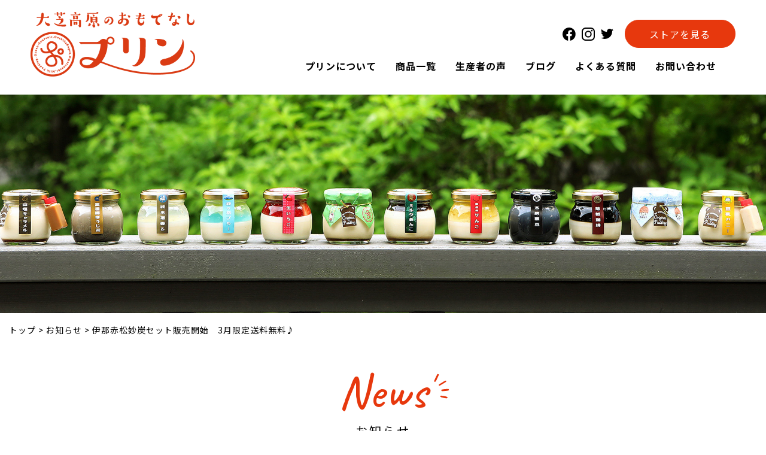

--- FILE ---
content_type: text/html; charset=UTF-8
request_url: https://ooshibakogen-opurin.com/info/%E4%BC%8A%E9%82%A3%E8%B5%A4%E6%9D%BE%E5%A6%99%E7%82%AD%E3%82%BB%E3%83%83%E3%83%88%E8%B2%A9%E5%A3%B2%E9%96%8B%E5%A7%8B%E3%80%803%E6%9C%88%E9%99%90%E5%AE%9A%E9%80%81%E6%96%99%E7%84%A1%E6%96%99%E2%99%AA/
body_size: 11239
content:
<!DOCTYPE html> <!--[if IE 7]><html class="ie ie7" dir="ltr" lang="ja"
 prefix="og: https://ogp.me/ns#" > <![endif]--> <!--[if IE 8]><html class="ie ie8" dir="ltr" lang="ja"
 prefix="og: https://ogp.me/ns#" > <![endif]--> <!--[if !(IE 7) | !(IE 8) ]><!--><html dir="ltr" lang="ja"
 prefix="og: https://ogp.me/ns#" > <!--<![endif]--><head>  <script async src="https://www.googletagmanager.com/gtag/js?id=G-GXG38LK1XY"></script> <script>window.dataLayer = window.dataLayer || [];
  function gtag(){dataLayer.push(arguments);}
  gtag('js', new Date());

  gtag('config', 'G-GXG38LK1XY');</script> <meta charset="UTF-8"><meta name="viewport" content="width=device-width, user-scalable=yes"><meta http-equiv="X-UA-Compatible" content="IE=edge,chrome=1"><meta name="format-detection" content="telephone=no"><meta property="og:title" content="伊那赤松妙炭セット販売開始 3月限定送料無料♪ | 大芝高原のおもてなしプリン大芝高原のおもてなしプリン" /><meta property="og:type" content="website" /><meta property="og:url" content="https://ooshibakogen-opurin.com/info/%E4%BC%8A%E9%82%A3%E8%B5%A4%E6%9D%BE%E5%A6%99%E7%82%AD%E3%82%BB%E3%83%83%E3%83%88%E8%B2%A9%E5%A3%B2%E9%96%8B%E5%A7%8B%E3%80%803%E6%9C%88%E9%99%90%E5%AE%9A%E9%80%81%E6%96%99%E7%84%A1%E6%96%99%E2%99%AA/" /><meta property="og:image" content="https://ooshibakogen-opurin.com/wp/wp-content/uploads/2023/02/c967494e9ef9bae61a1837e7e29717c3-560x373.jpg" /><meta property="og:site_name" content="大芝高原のおもてなしプリン" /><meta property="og:description" content="南箕輪村大芝高原の「輪」のプリン" /><meta name="twitter:card" content="summary"><meta name="thumbnail" content="https://ooshibakogen-opurin.com/wp/wp-content/themes/omotenashi2021/images/web_thumbnail.jpg" /><style id="aoatfcss" media="all">article,
aside,
details,
figcaption,
figure,
footer,
header,
hgroup,
nav,
section {
    display: block;
}

audio[controls],
canvas,
video {
    display: inline-block;
    *display: inline;
    zoom: 1;
}

html {
    overflow-y: scroll;
    -webkit-tap-highlight-color: rgba(0, 0, 0, 0);
    -webkit-text-size-adjust: 100%;
    -ms-text-size-adjust: 100%;
}

body,
div,
dl,
dt,
dd,
h1,
h2,
h3,
h4,
h5,
h6,
pre,
form,
fieldset,
input,
textarea,
p,
blockquote,
th,
td,
ul {
    margin: 0;
    padding: 0;
}

body,
button,
input,
select,
textarea {
    font-size: 100%;
}

abbr[title] {
    border-bottom: 1px dotted;
}

b,
strong {
    font-weight: bold;
}

blockquote {
    margin: 1em 40px;
}

dfn {
    font-style: italic;
}

mark {
    background: #ff0;
    color: #000;
}

pre,
code,
kbd,
samp {
    font-family: monospace, monospace;
    _font-family: 'courier new', monospace;
    font-size: 1em;
}

pre {
    white-space: pre;
    white-space: pre-wrap;
    word-wrap: break-word;
}

q {
    quotes: none;
}

q:before,
q:after {
    content: '';
    content: none;
}

small {
    font-size: 75%;
}

sub {
    font-size: 75%;
    line-height: 0;
    position: relative;
    vertical-align: baseline;
}

sup {
    font-size: 75%;
    line-height: 0;
    position: relative;
    vertical-align: baseline;
    top: -0.5em;
}

sub {
    bottom: -0.25em;
}

ul,
ol {
    margin: 0;
    padding: 0;
}

dd {
    margin: 0px;
}

nav ul,
nav ol {
    list-style: none;
}

img {
    border: 0;
    -ms-interpolation-mode: bicubic;
}

svg:not(:root) {
    overflow: hidden;
}

figure,
form {
    margin: 0;
}

fieldset {
    margin: 0 2px;
    padding: 0.35em 0.625em 0.75em;
}

legend {
    border: 0;
    *margin-left: -7px;
}

button,
input,
select,
textarea {
    font-size: 100%;
    margin: 0;
    vertical-align: baseline;
    *vertical-align: middle;
}

button,
input {
    line-height: normal;
    *overflow: visible;
}

button {
    cursor: pointer;
    -webkit-appearance: button;
}

input[type="button"],
input[type="reset"],
input[type="submit"] {
    cursor: pointer;
    -webkit-appearance: button;
}

input[type="checkbox"],
input[type="radio"] {
    -webkit-box-sizing: border-box;
    box-sizing: border-box;
}

input[type="search"] {
    -webkit-appearance: textfield;
    -moz-box-sizing: content-box;
    -webkit-box-sizing: content-box;
    box-sizing: content-box;
}

input[type="search"]::-webkit-search-decoration {
    -webkit-appearance: none;
}

button::-moz-focus-inner,
input::-moz-focus-inner {
    border: 0;
    padding: 0;
}

textarea {
    overflow: auto;
    vertical-align: top;
}

table {
    border-collapse: collapse;
    border-spacing: 0;
}

address,
caption,
cite,
code,
dfn,
em,
strong,
th,
var {
    font-style: normal;
}

h1,
h2,
h3,
h4,
h5,
h6 {
    font-weight: normal;
    font-size: 100%;
}

img,
abbr,
acronym,
fieldset {
    border: 0;
}

li {
    list-style: none;
}

/*画像を縦に並べた時に余白が出ないように*/
img {
    vertical-align: top;
    font-size: 0;
    line-height: 0;
}

/*box-sizingを全ブラウザに対応*/
* {
    -webkit-box-sizing: border-box;
    -moz-box-sizing: border-box;
    -ms-box-sizing: border-box;
    -o-box-sizing: border-box;
    box-sizing: border-box;
}

*:before,
*:after {
    -webkit-box-sizing: border-box;
    -moz-box-sizing: border-box;
    -ms-box-sizing: border-box;
    -o-box-sizing: border-box;
    box-sizing: border-box;
}

.ie6_error,
.no_script {
    background: #F66;
    padding: 100px;
    text-align: center;
    font-size: 150%;
    color: #333;
}

.flt {
    float: left;
}

.flr {
    float: right;
}

.txt_l,
td.txt_l,
.txt_l td {
    text-align: left;
}

.txt_r,
td.txt_r,
.txt_r td {
    text-align: right;
}

.txt_c,
td.txt_c,
.txt_c td {
    text-align: center;
}

.valign_t,
td.valign_t,
.valign_t td {
    vertical-align: top;
}

.valign_m,
td.valign_m,
.valign_m td {
    vertical-align: middle;
}

.valign_b,
td.valign_b,
.valign_b td {
    vertical-align: bottom;
}

.clear {
    clear: both;
}

.clearfix {
    zoom: 1;
}

.clearfix:before {
    content: "";
    display: block;
}

.clearfix:after {
    content: "";
    display: block;
    clear: both;
}

.img_bd {
    border: solid 1px #E8E8E8;
}

.c_red {
    color: #FF3425;
}
body {
  font-family: 'Noto Sans JP', "メイリオ", Meiryo, Helvetica, "Hiragino Kaku Gothic Pro", "ヒラギノ角ゴ Pro W3", "ＭＳ Ｐゴシック", Arial, Verdana, sans-serif;
    color: #000000;
    font-size: 16px;
    font-weight: 400;
    line-height: 1.8;
    text-align: left;
    letter-spacing: 1px;
}

@media screen and (max-width: 767px) {
    body {
        font-size: 15px;
    }
}
a {
    text-decoration: none;
    color: #000000;
    transition: .3s;
}
.pc {
    display: inherit;
}

@media screen and (max-width: 767px) {
    .pc {
        display: none;
    }
}

.sp {
    display: none;
}

@media screen and (max-width: 767px) {
    .sp {
        display: inherit;
    }
}

img {
    max-width: 100%;
    height: auto;
}
header {
  margin: 10px auto 30px; }

.header_box {
  width: 100%;
  padding: 0 4vw;
  margin: 0 auto;
  overflow: hidden;
  display: -webkit-box;
  display: -ms-flexbox;
  display: flex;
  -webkit-box-pack: justify;
  -ms-flex-pack: justify;
  justify-content: space-between;
  -webkit-box-align: end;
  -ms-flex-align: end;
  align-items: flex-end; }
  @media screen and (max-width: 1200px) {
    .header_box {
      padding: 0 15px; } }

.header_ttl a {
  display: block; }
  .header_ttl a:hover {
    opacity: .7; }

.header_ttl img.logo {
  width: 100%;
  max-width: 300px; }
  @media screen and (max-width: 767px) {
    .header_ttl img.logo {
      width: 150px; } }

@media screen and (max-width: 767px) {
  #header_right {
    display: none; } }

#gnavi {
  padding-bottom: .2rem; }
  #gnavi ul {
    display: -webkit-box;
    display: -ms-flexbox;
    display: flex;
    text-align: center; }
    #gnavi ul li {
      font-size: 1rem;
      font-weight: 700;
      margin-right: 2em; }
      @media screen and (max-width: 1200px) {
        #gnavi ul li {
          font-size: .87rem; } }
      #gnavi ul li a {
        display: block;
        position: relative; }
        #gnavi ul li a::after {
          content: "";
          position: absolute;
          width: 0%;
          height: 1px;
          background: #000;
          left: 0;
          right: 0;
          bottom: -.2rem;
          margin: 0 auto;
          -webkit-transition: .3s;
          -o-transition: .3s;
          transition: .3s; }
        #gnavi ul li a:hover::after {
          -webkit-transition: .3s;
          -o-transition: .3s;
          transition: .3s;
          width: 100%; }

.header_nav {
  display: -webkit-box;
  display: -ms-flexbox;
  display: flex;
  -webkit-box-pack: end;
  -ms-flex-pack: end;
  justify-content: flex-end;
  -webkit-box-align: center;
  -ms-flex-align: center;
  align-items: center;
  margin-bottom: 1rem; }

.store_btn {
  width: 185px;
  height: 47px;
  line-height: 47px;
  display: block;
  background: #e7380d;
  color: #fff;
  text-align: center;
  border-radius: 30px; }

.sns_link {
  width: 100%;
  max-width: 90px;
  margin-right: 1rem;
  display: -webkit-box;
  display: -ms-flexbox;
  display: flex;
  -webkit-box-pack: center;
  -ms-flex-pack: center;
  justify-content: center;
  -webkit-box-align: center;
  -ms-flex-align: center;
  align-items: center; }
  .sns_link li {
    text-align: center;
    width: 29%;
    margin: 0 6.5% 0 0; }
    .sns_link li:first-child img {
      }
    .sns_link li:last-child {
      margin-right: 0; }
      .sns_link li:last-child img {
        height: 17px; }
    .sns_link li a {
      display: -webkit-box;
      display: -ms-flexbox;
      display: flex;
      -webkit-box-pack: center;
      -ms-flex-pack: center;
      justify-content: center;
      -webkit-box-align: center;
      -ms-flex-align: center;
      align-items: center; }
    .sns_link li img {
      width: auto;
      height: 22px; }
.menu-trigger {
    display: none;
    -webkit-transition: all 0.3s;
    -o-transition: all 0.3s;
    transition: all 0.3s;
    -webkit-box-sizing: border-box;
    box-sizing: border-box;
    position: fixed;
    top: 7px;
    right: 7px;
    width: 55px;
    height: 55px;
    background: #e7380d;
    z-index: 999;
    text-align: center;
    cursor: pointer;
    border-radius: 10px;
}

@media screen and (max-width: 767px) {
    .menu-trigger {
        display: block;
    }
}


#overlay {
    display: none;
    width: 100%;
    height: 100%;
    text-align: center;
    position: fixed;
    z-index: 999;
    top: 0;
    bottom: 0;
    opacity: 0;
    right: 0;
    padding: 5vh 15px 5vh;
    -webkit-box-sizing: border-box;
    box-sizing: border-box;
    overflow-y: scroll;
    -webkit-transition: 0.5s;
    -o-transition: 0.5s;
    transition: 0.5s;
    visibility: hidden;
    text-align: center;
    background: #e7380d;
}

@media screen and (max-width: 767px) {
    #overlay {
  display: block;
    }
}


.low_main_img {
  height: 365px;
  width: 100%; }
  @media screen and (max-width: 1200px) {
    .low_main_img {
      height: 300px; } }
  @media screen and (max-width: 767px) {
    .low_main_img {
      height: 100px; } }
 .loader-wrap {
            top: 0;
            left: 0;
            right: 0;
            z-index: 999999;
            bottom: 0;
            position: fixed;
            display: flex;
            align-items: center;
            justify-content: center;
            width: 100vw;
            height: 100vh;
            background: #fff;
        }

        .loader {
            top: 0;
            left: 0;
            right: 0;
            bottom: 0;
            position: absolute;
            width: 100px !important;
            height: 100px;
            margin: auto;
            border-radius: 100%;
            animation: byu_open 2s ease forwards;
        }

        @keyframes byu_open {
            0% {
                transform: translate(0, 0%);
            }

            10% {
                transform: translate(0, -5%);
            }

            20% {
                transform: translate(0, -0%);
            }

            30% {
                transform: translate(0, -0%);
            }

            40% {
                transform: translate(0, -10%);
            }

            50% {
                transform: translate(0, -0%);
            }

            60% {
                transform: translate(0, -5%);
            }

            70% {
                transform: translate(0, 0%);
            }

            80% {
                transform: translate(0, -0%);
            }

            90% {
                transform: translate(0, -5%);
            }

            100% {
                transform: translate(0, 0%);
            }
        }

        @media screen and (max-width: 767px) {
            .loader {
                position: absolute;
                width:80px !important;
                height: 80px;
            }
        }</style><link rel="stylesheet" media="print" href="https://ooshibakogen-opurin.com/wp/wp-content/cache/autoptimize/css/autoptimize_e76b5248de0067fdb2cde5172d121bb8.css" onload="this.onload=null;this.media='all';"><noscript id="aonoscrcss"><link media="all" href="https://ooshibakogen-opurin.com/wp/wp-content/cache/autoptimize/css/autoptimize_e76b5248de0067fdb2cde5172d121bb8.css" rel="stylesheet"></noscript><title>伊那赤松妙炭セット販売開始 3月限定送料無料♪ | 大芝高原のおもてなしプリン大芝高原のおもてなしプリン</title><link rel="pingback" href="https://ooshibakogen-opurin.com/wp/xmlrpc.php"><link rel="shortcut icon" href="https://ooshibakogen-opurin.com/wp/wp-content/themes/omotenashi2021/images/favicon.ico"><link rel="apple-touch-icon" href="https://ooshibakogen-opurin.com/wp/wp-content/themes/omotenashi2021/images/click.png"><meta name="description" content="現在、南箕輪村では、村のシンボル大芝高原を次の100年に繋げられるよう森の再生事業に取り組んでおります。その一環で、 南箕輪村大芝高原産の赤松を「伊那赤松妙炭®」というブランドで、食用炭として生まれ変わらせています。炭の吸着力により、「優れた温熱効果」「抜群の食用油吸着作用」が示されています。" /><meta name="robots" content="max-image-preview:large" /><link rel="canonical" href="https://ooshibakogen-opurin.com/info/%e4%bc%8a%e9%82%a3%e8%b5%a4%e6%9d%be%e5%a6%99%e7%82%ad%e3%82%bb%e3%83%83%e3%83%88%e8%b2%a9%e5%a3%b2%e9%96%8b%e5%a7%8b%e3%80%803%e6%9c%88%e9%99%90%e5%ae%9a%e9%80%81%e6%96%99%e7%84%a1%e6%96%99%e2%99%aa/" /><meta name="generator" content="All in One SEO (AIOSEO) 4.4.4" /><meta property="og:locale" content="ja_JP" /><meta property="og:site_name" content="大芝高原のおもてなしプリン | 南箕輪村大芝高原の「輪」のプリン" /><meta property="og:type" content="article" /><meta property="og:title" content="伊那赤松妙炭セット販売開始 3月限定送料無料♪ | 大芝高原のおもてなしプリン" /><meta property="og:description" content="現在、南箕輪村では、村のシンボル大芝高原を次の100年に繋げられるよう森の再生事業に取り組んでおります。その一環で、 南箕輪村大芝高原産の赤松を「伊那赤松妙炭®」というブランドで、食用炭として生まれ変わらせています。炭の吸着力により、「優れた温熱効果」「抜群の食用油吸着作用」が示されています。" /><meta property="og:url" content="https://ooshibakogen-opurin.com/info/%e4%bc%8a%e9%82%a3%e8%b5%a4%e6%9d%be%e5%a6%99%e7%82%ad%e3%82%bb%e3%83%83%e3%83%88%e8%b2%a9%e5%a3%b2%e9%96%8b%e5%a7%8b%e3%80%803%e6%9c%88%e9%99%90%e5%ae%9a%e9%80%81%e6%96%99%e7%84%a1%e6%96%99%e2%99%aa/" /><meta property="og:image" content="https://ooshibakogen-opurin.com/wp/wp-content/uploads/2023/02/c967494e9ef9bae61a1837e7e29717c3.jpg" /><meta property="og:image:secure_url" content="https://ooshibakogen-opurin.com/wp/wp-content/uploads/2023/02/c967494e9ef9bae61a1837e7e29717c3.jpg" /><meta property="og:image:width" content="1024" /><meta property="og:image:height" content="682" /><meta property="article:published_time" content="2023-03-05T02:52:10+00:00" /><meta property="article:modified_time" content="2023-07-19T03:21:39+00:00" /><meta property="article:publisher" content="https://www.facebook.com/mitinoeki.oshibakougen/" /><meta name="twitter:card" content="summary_large_image" /><meta name="twitter:site" content="@oshibakougen" /><meta name="twitter:title" content="伊那赤松妙炭セット販売開始 3月限定送料無料♪ | 大芝高原のおもてなしプリン" /><meta name="twitter:description" content="現在、南箕輪村では、村のシンボル大芝高原を次の100年に繋げられるよう森の再生事業に取り組んでおります。その一環で、 南箕輪村大芝高原産の赤松を「伊那赤松妙炭®」というブランドで、食用炭として生まれ変わらせています。炭の吸着力により、「優れた温熱効果」「抜群の食用油吸着作用」が示されています。" /><meta name="twitter:creator" content="@oshibakougen" /><meta name="twitter:image" content="https://ooshibakogen-opurin.com/wp/wp-content/uploads/2023/02/c967494e9ef9bae61a1837e7e29717c3.jpg" /> <script type="application/ld+json" class="aioseo-schema">{"@context":"https:\/\/schema.org","@graph":[{"@type":"BreadcrumbList","@id":"https:\/\/ooshibakogen-opurin.com\/info\/%e4%bc%8a%e9%82%a3%e8%b5%a4%e6%9d%be%e5%a6%99%e7%82%ad%e3%82%bb%e3%83%83%e3%83%88%e8%b2%a9%e5%a3%b2%e9%96%8b%e5%a7%8b%e3%80%803%e6%9c%88%e9%99%90%e5%ae%9a%e9%80%81%e6%96%99%e7%84%a1%e6%96%99%e2%99%aa\/#breadcrumblist","itemListElement":[{"@type":"ListItem","@id":"https:\/\/ooshibakogen-opurin.com\/#listItem","position":1,"item":{"@type":"WebPage","@id":"https:\/\/ooshibakogen-opurin.com\/","name":"\u30db\u30fc\u30e0","description":"\u9577\u91ce\u770c\u306e\u5357\u4fe1\u306b\u4f4d\u7f6e\u3059\u308b\u5357\u7b95\u8f2a\u6751\u5927\u829d\u9ad8\u539f\u3002\u3053\u306e\u5730\u3067\u751f\u6d3b\u3092\u55b6\u3080\u4eba\u305f\u3061\u306e\u624b\u3067\u300c\u5927\u829d\u9ad8\u539f\u306e\u304a\u3082\u3066\u306a\u3057\u30d7\u30ea\u30f3\u300d\u304c\u8a95\u751f\u3057\u307e\u3057\u305f\u3002\u4e00\u5ea6\u98df\u3079\u305f\u3089\u5fd8\u308c\u3089\u308c\u306a\u3044\u6fc3\u539a\u306a\u5375\u3068\u725b\u4e73\u306e\u5473\u308f\u3044\u3068\u5171\u306b\u3001\u4eba\u3068\u4eba\u3068\u306e\u69d8\u3005\u306a\u7e01\u3001\u304a\u3082\u3066\u306a\u3057\u306e\u3042\u305f\u305f\u304b\u3055\u3092\u611f\u3058\u3066\u3044\u305f\u3060\u3051\u308b\u3088\u3046\u306a\u3001\u7279\u5225\u306a\u30d7\u30ea\u30f3\u3067\u3059\u3002","url":"https:\/\/ooshibakogen-opurin.com\/"},"nextItem":"https:\/\/ooshibakogen-opurin.com\/info\/%e4%bc%8a%e9%82%a3%e8%b5%a4%e6%9d%be%e5%a6%99%e7%82%ad%e3%82%bb%e3%83%83%e3%83%88%e8%b2%a9%e5%a3%b2%e9%96%8b%e5%a7%8b%e3%80%803%e6%9c%88%e9%99%90%e5%ae%9a%e9%80%81%e6%96%99%e7%84%a1%e6%96%99%e2%99%aa\/#listItem"},{"@type":"ListItem","@id":"https:\/\/ooshibakogen-opurin.com\/info\/%e4%bc%8a%e9%82%a3%e8%b5%a4%e6%9d%be%e5%a6%99%e7%82%ad%e3%82%bb%e3%83%83%e3%83%88%e8%b2%a9%e5%a3%b2%e9%96%8b%e5%a7%8b%e3%80%803%e6%9c%88%e9%99%90%e5%ae%9a%e9%80%81%e6%96%99%e7%84%a1%e6%96%99%e2%99%aa\/#listItem","position":2,"item":{"@type":"WebPage","@id":"https:\/\/ooshibakogen-opurin.com\/info\/%e4%bc%8a%e9%82%a3%e8%b5%a4%e6%9d%be%e5%a6%99%e7%82%ad%e3%82%bb%e3%83%83%e3%83%88%e8%b2%a9%e5%a3%b2%e9%96%8b%e5%a7%8b%e3%80%803%e6%9c%88%e9%99%90%e5%ae%9a%e9%80%81%e6%96%99%e7%84%a1%e6%96%99%e2%99%aa\/","name":"\u4f0a\u90a3\u8d64\u677e\u5999\u70ad\u30bb\u30c3\u30c8\u8ca9\u58f2\u958b\u59cb\u30003\u6708\u9650\u5b9a\u9001\u6599\u7121\u6599\u266a","description":"\u73fe\u5728\u3001\u5357\u7b95\u8f2a\u6751\u3067\u306f\u3001\u6751\u306e\u30b7\u30f3\u30dc\u30eb\u5927\u829d\u9ad8\u539f\u3092\u6b21\u306e100\u5e74\u306b\u7e4b\u3052\u3089\u308c\u308b\u3088\u3046\u68ee\u306e\u518d\u751f\u4e8b\u696d\u306b\u53d6\u308a\u7d44\u3093\u3067\u304a\u308a\u307e\u3059\u3002\u305d\u306e\u4e00\u74b0\u3067\u3001 \u5357\u7b95\u8f2a\u6751\u5927\u829d\u9ad8\u539f\u7523\u306e\u8d64\u677e\u3092\u300c\u4f0a\u90a3\u8d64\u677e\u5999\u70ad\u00ae\u300d\u3068\u3044\u3046\u30d6\u30e9\u30f3\u30c9\u3067\u3001\u98df\u7528\u70ad\u3068\u3057\u3066\u751f\u307e\u308c\u5909\u308f\u3089\u305b\u3066\u3044\u307e\u3059\u3002\u70ad\u306e\u5438\u7740\u529b\u306b\u3088\u308a\u3001\u300c\u512a\u308c\u305f\u6e29\u71b1\u52b9\u679c\u300d\u300c\u629c\u7fa4\u306e\u98df\u7528\u6cb9\u5438\u7740\u4f5c\u7528\u300d\u304c\u793a\u3055\u308c\u3066\u3044\u307e\u3059\u3002","url":"https:\/\/ooshibakogen-opurin.com\/info\/%e4%bc%8a%e9%82%a3%e8%b5%a4%e6%9d%be%e5%a6%99%e7%82%ad%e3%82%bb%e3%83%83%e3%83%88%e8%b2%a9%e5%a3%b2%e9%96%8b%e5%a7%8b%e3%80%803%e6%9c%88%e9%99%90%e5%ae%9a%e9%80%81%e6%96%99%e7%84%a1%e6%96%99%e2%99%aa\/"},"previousItem":"https:\/\/ooshibakogen-opurin.com\/#listItem"}]},{"@type":"Organization","@id":"https:\/\/ooshibakogen-opurin.com\/#organization","name":"\u5927\u829d\u9ad8\u539f\u306e\u304a\u3082\u3066\u306a\u3057\u30d7\u30ea\u30f3","url":"https:\/\/ooshibakogen-opurin.com\/","logo":{"@type":"ImageObject","url":"https:\/\/ooshibakogen-opurin.com\/wp\/wp-content\/uploads\/2021\/03\/thumbnail.jpg","@id":"https:\/\/ooshibakogen-opurin.com\/#organizationLogo","width":651,"height":512},"image":{"@id":"https:\/\/ooshibakogen-opurin.com\/#organizationLogo"},"sameAs":["https:\/\/www.facebook.com\/mitinoeki.oshibakougen\/","https:\/\/twitter.com\/oshibakougen","https:\/\/www.instagram.com\/ajikobo_oshiba\/"]},{"@type":"Person","@id":"https:\/\/ooshibakogen-opurin.com\/author\/prin_admin\/#author","url":"https:\/\/ooshibakogen-opurin.com\/author\/prin_admin\/","name":"\u7ba1\u7406\u8005\u5927\u829d\u9ad8\u539f\u306e\u304a\u3082\u3066\u306a\u3057\u30d7\u30ea\u30f3","image":{"@type":"ImageObject","@id":"https:\/\/ooshibakogen-opurin.com\/info\/%e4%bc%8a%e9%82%a3%e8%b5%a4%e6%9d%be%e5%a6%99%e7%82%ad%e3%82%bb%e3%83%83%e3%83%88%e8%b2%a9%e5%a3%b2%e9%96%8b%e5%a7%8b%e3%80%803%e6%9c%88%e9%99%90%e5%ae%9a%e9%80%81%e6%96%99%e7%84%a1%e6%96%99%e2%99%aa\/#authorImage","url":"https:\/\/secure.gravatar.com\/avatar\/9f3ce3f172f72ff2143a93a356fedb35ac67aa847910bebfbf1ac87774b22077?s=96&d=mm&r=g","width":96,"height":96,"caption":"\u7ba1\u7406\u8005\u5927\u829d\u9ad8\u539f\u306e\u304a\u3082\u3066\u306a\u3057\u30d7\u30ea\u30f3"}},{"@type":"WebPage","@id":"https:\/\/ooshibakogen-opurin.com\/info\/%e4%bc%8a%e9%82%a3%e8%b5%a4%e6%9d%be%e5%a6%99%e7%82%ad%e3%82%bb%e3%83%83%e3%83%88%e8%b2%a9%e5%a3%b2%e9%96%8b%e5%a7%8b%e3%80%803%e6%9c%88%e9%99%90%e5%ae%9a%e9%80%81%e6%96%99%e7%84%a1%e6%96%99%e2%99%aa\/#webpage","url":"https:\/\/ooshibakogen-opurin.com\/info\/%e4%bc%8a%e9%82%a3%e8%b5%a4%e6%9d%be%e5%a6%99%e7%82%ad%e3%82%bb%e3%83%83%e3%83%88%e8%b2%a9%e5%a3%b2%e9%96%8b%e5%a7%8b%e3%80%803%e6%9c%88%e9%99%90%e5%ae%9a%e9%80%81%e6%96%99%e7%84%a1%e6%96%99%e2%99%aa\/","name":"\u4f0a\u90a3\u8d64\u677e\u5999\u70ad\u30bb\u30c3\u30c8\u8ca9\u58f2\u958b\u59cb 3\u6708\u9650\u5b9a\u9001\u6599\u7121\u6599\u266a | \u5927\u829d\u9ad8\u539f\u306e\u304a\u3082\u3066\u306a\u3057\u30d7\u30ea\u30f3","description":"\u73fe\u5728\u3001\u5357\u7b95\u8f2a\u6751\u3067\u306f\u3001\u6751\u306e\u30b7\u30f3\u30dc\u30eb\u5927\u829d\u9ad8\u539f\u3092\u6b21\u306e100\u5e74\u306b\u7e4b\u3052\u3089\u308c\u308b\u3088\u3046\u68ee\u306e\u518d\u751f\u4e8b\u696d\u306b\u53d6\u308a\u7d44\u3093\u3067\u304a\u308a\u307e\u3059\u3002\u305d\u306e\u4e00\u74b0\u3067\u3001 \u5357\u7b95\u8f2a\u6751\u5927\u829d\u9ad8\u539f\u7523\u306e\u8d64\u677e\u3092\u300c\u4f0a\u90a3\u8d64\u677e\u5999\u70ad\u00ae\u300d\u3068\u3044\u3046\u30d6\u30e9\u30f3\u30c9\u3067\u3001\u98df\u7528\u70ad\u3068\u3057\u3066\u751f\u307e\u308c\u5909\u308f\u3089\u305b\u3066\u3044\u307e\u3059\u3002\u70ad\u306e\u5438\u7740\u529b\u306b\u3088\u308a\u3001\u300c\u512a\u308c\u305f\u6e29\u71b1\u52b9\u679c\u300d\u300c\u629c\u7fa4\u306e\u98df\u7528\u6cb9\u5438\u7740\u4f5c\u7528\u300d\u304c\u793a\u3055\u308c\u3066\u3044\u307e\u3059\u3002","inLanguage":"ja","isPartOf":{"@id":"https:\/\/ooshibakogen-opurin.com\/#website"},"breadcrumb":{"@id":"https:\/\/ooshibakogen-opurin.com\/info\/%e4%bc%8a%e9%82%a3%e8%b5%a4%e6%9d%be%e5%a6%99%e7%82%ad%e3%82%bb%e3%83%83%e3%83%88%e8%b2%a9%e5%a3%b2%e9%96%8b%e5%a7%8b%e3%80%803%e6%9c%88%e9%99%90%e5%ae%9a%e9%80%81%e6%96%99%e7%84%a1%e6%96%99%e2%99%aa\/#breadcrumblist"},"author":{"@id":"https:\/\/ooshibakogen-opurin.com\/author\/prin_admin\/#author"},"creator":{"@id":"https:\/\/ooshibakogen-opurin.com\/author\/prin_admin\/#author"},"image":{"@type":"ImageObject","url":"https:\/\/ooshibakogen-opurin.com\/wp\/wp-content\/uploads\/2023\/02\/c967494e9ef9bae61a1837e7e29717c3.jpg","@id":"https:\/\/ooshibakogen-opurin.com\/#mainImage","width":1024,"height":682},"primaryImageOfPage":{"@id":"https:\/\/ooshibakogen-opurin.com\/info\/%e4%bc%8a%e9%82%a3%e8%b5%a4%e6%9d%be%e5%a6%99%e7%82%ad%e3%82%bb%e3%83%83%e3%83%88%e8%b2%a9%e5%a3%b2%e9%96%8b%e5%a7%8b%e3%80%803%e6%9c%88%e9%99%90%e5%ae%9a%e9%80%81%e6%96%99%e7%84%a1%e6%96%99%e2%99%aa\/#mainImage"},"datePublished":"2023-03-05T02:52:10+09:00","dateModified":"2023-07-19T03:21:39+09:00"},{"@type":"WebSite","@id":"https:\/\/ooshibakogen-opurin.com\/#website","url":"https:\/\/ooshibakogen-opurin.com\/","name":"\u5927\u829d\u9ad8\u539f\u306e\u304a\u3082\u3066\u306a\u3057\u30d7\u30ea\u30f3","description":"\u5357\u7b95\u8f2a\u6751\u5927\u829d\u9ad8\u539f\u306e\u300c\u8f2a\u300d\u306e\u30d7\u30ea\u30f3","inLanguage":"ja","publisher":{"@id":"https:\/\/ooshibakogen-opurin.com\/#organization"}}]}</script> <link href='https://fonts.gstatic.com' crossorigin='anonymous' rel='preconnect' /><link href='https://ajax.googleapis.com' rel='preconnect' /><link href='https://fonts.googleapis.com' rel='preconnect' /><link rel="alternate" title="oEmbed (JSON)" type="application/json+oembed" href="https://ooshibakogen-opurin.com/wp-json/oembed/1.0/embed?url=https%3A%2F%2Fooshibakogen-opurin.com%2Finfo%2F%25e4%25bc%258a%25e9%2582%25a3%25e8%25b5%25a4%25e6%259d%25be%25e5%25a6%2599%25e7%2582%25ad%25e3%2582%25bb%25e3%2583%2583%25e3%2583%2588%25e8%25b2%25a9%25e5%25a3%25b2%25e9%2596%258b%25e5%25a7%258b%25e3%2580%25803%25e6%259c%2588%25e9%2599%2590%25e5%25ae%259a%25e9%2580%2581%25e6%2596%2599%25e7%2584%25a1%25e6%2596%2599%25e2%2599%25aa%2F" /><link rel="alternate" title="oEmbed (XML)" type="text/xml+oembed" href="https://ooshibakogen-opurin.com/wp-json/oembed/1.0/embed?url=https%3A%2F%2Fooshibakogen-opurin.com%2Finfo%2F%25e4%25bc%258a%25e9%2582%25a3%25e8%25b5%25a4%25e6%259d%25be%25e5%25a6%2599%25e7%2582%25ad%25e3%2582%25bb%25e3%2583%2583%25e3%2583%2588%25e8%25b2%25a9%25e5%25a3%25b2%25e9%2596%258b%25e5%25a7%258b%25e3%2580%25803%25e6%259c%2588%25e9%2599%2590%25e5%25ae%259a%25e9%2580%2581%25e6%2596%2599%25e7%2584%25a1%25e6%2596%2599%25e2%2599%25aa%2F&#038;format=xml" /><link rel="https://api.w.org/" href="https://ooshibakogen-opurin.com/wp-json/" /><link rel="EditURI" type="application/rsd+xml" title="RSD" href="https://ooshibakogen-opurin.com/wp/xmlrpc.php?rsd" /><meta name="generator" content="WordPress 6.9" /><link rel='shortlink' href='https://ooshibakogen-opurin.com/?p=1035' /></head><body data-rsssl=1 class="wp-singular info-template-default single single-info postid-1035 wp-theme-omotenashi2021"><div class="loader-wrap"></div><div id="container_wrap"><header><div class="header_box"><div id="header_left"><p class="header_ttl"><a href="https://ooshibakogen-opurin.com/"><img src="https://ooshibakogen-opurin.com/wp/wp-content/themes/omotenashi2021/images/logo.png" alt="大芝高原のおもてなしプリン" class="logo"></a></p></div><div id="header_right"><div class="header_nav"><ul class="sns_link"><li><a href="https://www.facebook.com/mitinoeki.oshibakougen/" target="_blank"><img src="https://ooshibakogen-opurin.com/wp/wp-content/themes/omotenashi2021/images/icon_facebook.svg" alt="Facebook"></a></li><li><a href="https://www.instagram.com/ajikobo_oshiba/" target="_blank"><noscript><img src="https://ooshibakogen-opurin.com/wp/wp-content/themes/omotenashi2021/images/icon_instagram.svg" alt="Instagram"></noscript><img class="lazyload" src='data:image/svg+xml,%3Csvg%20xmlns=%22http://www.w3.org/2000/svg%22%20viewBox=%220%200%20210%20140%22%3E%3C/svg%3E' data-src="https://ooshibakogen-opurin.com/wp/wp-content/themes/omotenashi2021/images/icon_instagram.svg" alt="Instagram"></a></li><li><a href="https://twitter.com/oshibakougen" target="_blank"><noscript><img src="https://ooshibakogen-opurin.com/wp/wp-content/themes/omotenashi2021/images/icon_twitter.svg" alt="Twitter"></noscript><img class="lazyload" src='data:image/svg+xml,%3Csvg%20xmlns=%22http://www.w3.org/2000/svg%22%20viewBox=%220%200%20210%20140%22%3E%3C/svg%3E' data-src="https://ooshibakogen-opurin.com/wp/wp-content/themes/omotenashi2021/images/icon_twitter.svg" alt="Twitter"></a></li></ul> <a href="https://ajikobo001.stores.jp/" class="store_btn" target="_blank">ストアを見る</a></div><nav id="gnavi"><ul><li><a href="https://ooshibakogen-opurin.com/about/">プリンについて</a></li><li><a href="https://ooshibakogen-opurin.com/item/">商品一覧</a></li><li><a href="https://ooshibakogen-opurin.com/column/">生産者の声</a></li><li><a href="https://ooshibakogen-opurin.com/blog/">ブログ</a></li><li><a href="https://ooshibakogen-opurin.com/faq/">よくある質問</a></li><li><a href="https://ooshibakogen-opurin.com/contact/">お問い合わせ</a></li></ul></nav></div></div><div id="overlay"><div class="over_box"> <a href="https://ooshibakogen-opurin.com/" class="o_name"><noscript><img src="https://ooshibakogen-opurin.com/wp/wp-content/themes/omotenashi2021/images/over_name.svg" alt="大芝高原のおもてなしプリン"></noscript><img class="lazyload" src='data:image/svg+xml,%3Csvg%20xmlns=%22http://www.w3.org/2000/svg%22%20viewBox=%220%200%20210%20140%22%3E%3C/svg%3E' data-src="https://ooshibakogen-opurin.com/wp/wp-content/themes/omotenashi2021/images/over_name.svg" alt="大芝高原のおもてなしプリン"></a><ul class="o_nav"><li><a href="https://ooshibakogen-opurin.com/about/">プリンについて</a></li><li><a href="https://ooshibakogen-opurin.com/item/">商品一覧</a></li><li><a href="https://ooshibakogen-opurin.com/column/">生産者の声</a></li><li><a href="https://ooshibakogen-opurin.com/faq/">よくある質問</a></li><li><a href="https://ooshibakogen-opurin.com/info/">お知らせ</a></li><li><a href="https://ooshibakogen-opurin.com/blog/">ブログ</a></li><li><a href="https://ooshibakogen-opurin.com/law//#payment">お買い物ガイド</a></li><li><a href="https://ooshibakogen-opurin.com/contact/">お問い合わせ</a></li></ul><div class="center"> <a href="https://ajikobo001.stores.jp/" class="store_o" target="_blank">ストアを見る</a></div><ul class="list_sns"><li class="fb"><a href="https://www.facebook.com/mitinoeki.oshibakougen/" target="_blank"><noscript><img src="https://ooshibakogen-opurin.com/wp/wp-content/themes/omotenashi2021/images/icon_facebookw.svg" alt="Facebook"></noscript><img class="lazyload" src='data:image/svg+xml,%3Csvg%20xmlns=%22http://www.w3.org/2000/svg%22%20viewBox=%220%200%20210%20140%22%3E%3C/svg%3E' data-src="https://ooshibakogen-opurin.com/wp/wp-content/themes/omotenashi2021/images/icon_facebookw.svg" alt="Facebook"></a></li><li class="insta"><a href="https://www.instagram.com/oshibakogen_opurin/" target="_blank"><noscript><img src="https://ooshibakogen-opurin.com/wp/wp-content/themes/omotenashi2021/images/icon_instagramw.svg" alt="Instagram"></noscript><img class="lazyload" src='data:image/svg+xml,%3Csvg%20xmlns=%22http://www.w3.org/2000/svg%22%20viewBox=%220%200%20210%20140%22%3E%3C/svg%3E' data-src="https://ooshibakogen-opurin.com/wp/wp-content/themes/omotenashi2021/images/icon_instagramw.svg" alt="Instagram"></a></li><li class="twitter"><a href="https://twitter.com/oshibakougen" target="_blank"><noscript><img src="https://ooshibakogen-opurin.com/wp/wp-content/themes/omotenashi2021/images/icon_twitterw.svg" alt="Twitter"></noscript><img class="lazyload" src='data:image/svg+xml,%3Csvg%20xmlns=%22http://www.w3.org/2000/svg%22%20viewBox=%220%200%20210%20140%22%3E%3C/svg%3E' data-src="https://ooshibakogen-opurin.com/wp/wp-content/themes/omotenashi2021/images/icon_twitterw.svg" alt="Twitter"></a></li></ul><ul class="list_bnr1"><li><a href="https://ooshibakogen-opurin.com/item_cat/season_item/"><noscript><img src="https://ooshibakogen-opurin.com/wp/wp-content/uploads/2021/03/bnr_kisestu.jpg" alt="" class="fit"></noscript><img src='data:image/svg+xml,%3Csvg%20xmlns=%22http://www.w3.org/2000/svg%22%20viewBox=%220%200%20210%20140%22%3E%3C/svg%3E' data-src="https://ooshibakogen-opurin.com/wp/wp-content/uploads/2021/03/bnr_kisestu.jpg" alt="" class="lazyload fit"></a></li><li><a href="https://ooshibakogen-opurin.com/vcnaganoprin/"><noscript><img src="https://ooshibakogen-opurin.com/wp/wp-content/uploads/2021/03/bnr_gurotte.jpg" alt="" class="fit"></noscript><img src='data:image/svg+xml,%3Csvg%20xmlns=%22http://www.w3.org/2000/svg%22%20viewBox=%220%200%20210%20140%22%3E%3C/svg%3E' data-src="https://ooshibakogen-opurin.com/wp/wp-content/uploads/2021/03/bnr_gurotte.jpg" alt="" class="lazyload fit"></a></li></ul><ul class="list_bnr3"><li><a href="http://oshiba.jp/" target="_blank"><noscript><img src="https://ooshibakogen-opurin.com/wp/wp-content/themes/omotenashi2021/images/bnr_oshiba.jpg" alt="道の駅大芝高原"></noscript><img class="lazyload" src='data:image/svg+xml,%3Csvg%20xmlns=%22http://www.w3.org/2000/svg%22%20viewBox=%220%200%20210%20140%22%3E%3C/svg%3E' data-src="https://ooshibakogen-opurin.com/wp/wp-content/themes/omotenashi2021/images/bnr_oshiba.jpg" alt="道の駅大芝高原"></a></li><li><a href="https://www.vill.minamiminowa.lg.jp/" target="_blank"><noscript><img src="https://ooshibakogen-opurin.com/wp/wp-content/themes/omotenashi2021/images/bnr_minamiminowa.jpg" alt="南箕輪村"></noscript><img class="lazyload" src='data:image/svg+xml,%3Csvg%20xmlns=%22http://www.w3.org/2000/svg%22%20viewBox=%220%200%20210%20140%22%3E%3C/svg%3E' data-src="https://ooshibakogen-opurin.com/wp/wp-content/themes/omotenashi2021/images/bnr_minamiminowa.jpg" alt="南箕輪村"></a></li><li><a href="https://kankou-minamiminowa.nagano.jp/" target="_blank"><noscript><img src="https://ooshibakogen-opurin.com/wp/wp-content/themes/omotenashi2021/images/bnr_minamiminowakanko.jpg" alt="南箕輪村観光協会"></noscript><img class="lazyload" src='data:image/svg+xml,%3Csvg%20xmlns=%22http://www.w3.org/2000/svg%22%20viewBox=%220%200%20210%20140%22%3E%3C/svg%3E' data-src="https://ooshibakogen-opurin.com/wp/wp-content/themes/omotenashi2021/images/bnr_minamiminowakanko.jpg" alt="南箕輪村観光協会"></a></li><li><a href="https://vcnagano.jp/" target="_blank"><noscript><img src="https://ooshibakogen-opurin.com/wp/wp-content/themes/omotenashi2021/images/bnr_vc.jpg" alt="VC長野トライデンツ"></noscript><img class="lazyload" src='data:image/svg+xml,%3Csvg%20xmlns=%22http://www.w3.org/2000/svg%22%20viewBox=%220%200%20210%20140%22%3E%3C/svg%3E' data-src="https://ooshibakogen-opurin.com/wp/wp-content/themes/omotenashi2021/images/bnr_vc.jpg" alt="VC長野トライデンツ"></a></li></ul><p class="o_omotenashi">Ooshibakougen no omotenashi</p> <noscript><img src="https://ooshibakogen-opurin.com/wp/wp-content/themes/omotenashi2021/images/over_logo.svg" alt="大芝高原のおもてなしプリン" class="o_logo"></noscript><img src='data:image/svg+xml,%3Csvg%20xmlns=%22http://www.w3.org/2000/svg%22%20viewBox=%220%200%20210%20140%22%3E%3C/svg%3E' data-src="https://ooshibakogen-opurin.com/wp/wp-content/themes/omotenashi2021/images/over_logo.svg" alt="大芝高原のおもてなしプリン" class="lazyload o_logo"></div></div> <a class="menu-trigger"><span></span><span></span><span></span></a></header><div class="low_main_img parallax"></div><div id="container"><div id="content"><div id="list_breadcrumb" typeof="BreadcrumbList" vocab="http://schema.org/"> <span property="itemListElement" typeof="ListItem"><a property="item" typeof="WebPage" title="Go to 大芝高原のおもてなしプリン." href="https://ooshibakogen-opurin.com" class="home" ><span property="name">トップ</span></a><meta property="position" content="1"></span> &gt; <span property="itemListElement" typeof="ListItem"><a property="item" typeof="WebPage" title="Go to お知らせ." href="https://ooshibakogen-opurin.com/info/" class="archive post-info-archive" ><span property="name">お知らせ</span></a><meta property="position" content="2"></span> &gt; <span property="itemListElement" typeof="ListItem"><span property="name" class="post post-info current-item">伊那赤松妙炭セット販売開始　3月限定送料無料♪</span><meta property="url" content="https://ooshibakogen-opurin.com/info/%e4%bc%8a%e9%82%a3%e8%b5%a4%e6%9d%be%e5%a6%99%e7%82%ad%e3%82%bb%e3%83%83%e3%83%88%e8%b2%a9%e5%a3%b2%e9%96%8b%e5%a7%8b%e3%80%803%e6%9c%88%e9%99%90%e5%ae%9a%e9%80%81%e6%96%99%e7%84%a1%e6%96%99%e2%99%aa/"><meta property="position" content="3"></span></div><div class="section_wrapD"><div class="inner2"><p class="main_ttl"> <span class="wai">News</span> <span class="txt">お知らせ</span></p><div id="main"><div class="article_box"><p class="date">2023.03.05</p><h1 class="article_name">伊那赤松妙炭セット販売開始　3月限定送料無料♪</h1><div class="box"> 現在、南箕輪村では、村のシンボル大芝高原を次の100年に繋げられるよう森の再生事業に取り組んでおります。<br> その一環で、赤松を活用した炭の生産を行っています。<br> 南箕輪村大芝高原産の赤松を「伊那赤松妙炭®」というブランドで、食用炭として生まれ変わらせています。<br> 炭の吸着力により、「優れた温熱効果」「抜群の食用油吸着作用」が示されています。<br> <br> 本日より、<br> ・<span class="adfontsize4">魔女のひめごと3袋セット</span>（伊那赤松妙炭®の炭サプリ　約1か月分）5,980円<br> <noscript><img fetchpriority="high" decoding="async" src="https://ooshibakogen-opurin.com/wp/wp-content/uploads/2023/03/38d5805c54816227a369e297aaa3438b-2-360x246.jpg" alt="" width="360" height="246" class="alignnone size-thumbnail wp-image-1041" srcset="https://ooshibakogen-opurin.com/wp/wp-content/uploads/2023/03/38d5805c54816227a369e297aaa3438b-2-360x246.jpg 360w, https://ooshibakogen-opurin.com/wp/wp-content/uploads/2023/03/38d5805c54816227a369e297aaa3438b-2-560x382.jpg 560w, https://ooshibakogen-opurin.com/wp/wp-content/uploads/2023/03/38d5805c54816227a369e297aaa3438b-2-768x524.jpg 768w, https://ooshibakogen-opurin.com/wp/wp-content/uploads/2023/03/38d5805c54816227a369e297aaa3438b-2.jpg 1024w" sizes="(max-width: 360px) 100vw, 360px" /></noscript><img fetchpriority="high" decoding="async" src='data:image/svg+xml,%3Csvg%20xmlns=%22http://www.w3.org/2000/svg%22%20viewBox=%220%200%20360%20246%22%3E%3C/svg%3E' data-src="https://ooshibakogen-opurin.com/wp/wp-content/uploads/2023/03/38d5805c54816227a369e297aaa3438b-2-360x246.jpg" alt="" width="360" height="246" class="lazyload alignnone size-thumbnail wp-image-1041" data-srcset="https://ooshibakogen-opurin.com/wp/wp-content/uploads/2023/03/38d5805c54816227a369e297aaa3438b-2-360x246.jpg 360w, https://ooshibakogen-opurin.com/wp/wp-content/uploads/2023/03/38d5805c54816227a369e297aaa3438b-2-560x382.jpg 560w, https://ooshibakogen-opurin.com/wp/wp-content/uploads/2023/03/38d5805c54816227a369e297aaa3438b-2-768x524.jpg 768w, https://ooshibakogen-opurin.com/wp/wp-content/uploads/2023/03/38d5805c54816227a369e297aaa3438b-2.jpg 1024w" data-sizes="(max-width: 360px) 100vw, 360px" /> ・<span class="adfontsize4">伊那赤松妙炭セット</span>（魔女のひめごと1袋＆木炭黒豆プリン3個）　3,400円<br> <noscript><img decoding="async" src="https://ooshibakogen-opurin.com/wp/wp-content/uploads/2023/03/ab3e9fb1ca2a94c8a53080a3e7a6bdff-360x245.jpg" alt="" width="360" height="245" class="alignnone size-thumbnail wp-image-1033" srcset="https://ooshibakogen-opurin.com/wp/wp-content/uploads/2023/03/ab3e9fb1ca2a94c8a53080a3e7a6bdff-360x245.jpg 360w, https://ooshibakogen-opurin.com/wp/wp-content/uploads/2023/03/ab3e9fb1ca2a94c8a53080a3e7a6bdff-560x382.jpg 560w, https://ooshibakogen-opurin.com/wp/wp-content/uploads/2023/03/ab3e9fb1ca2a94c8a53080a3e7a6bdff-768x524.jpg 768w, https://ooshibakogen-opurin.com/wp/wp-content/uploads/2023/03/ab3e9fb1ca2a94c8a53080a3e7a6bdff.jpg 1024w" sizes="(max-width: 360px) 100vw, 360px" /></noscript><img decoding="async" src='data:image/svg+xml,%3Csvg%20xmlns=%22http://www.w3.org/2000/svg%22%20viewBox=%220%200%20360%20245%22%3E%3C/svg%3E' data-src="https://ooshibakogen-opurin.com/wp/wp-content/uploads/2023/03/ab3e9fb1ca2a94c8a53080a3e7a6bdff-360x245.jpg" alt="" width="360" height="245" class="lazyload alignnone size-thumbnail wp-image-1033" data-srcset="https://ooshibakogen-opurin.com/wp/wp-content/uploads/2023/03/ab3e9fb1ca2a94c8a53080a3e7a6bdff-360x245.jpg 360w, https://ooshibakogen-opurin.com/wp/wp-content/uploads/2023/03/ab3e9fb1ca2a94c8a53080a3e7a6bdff-560x382.jpg 560w, https://ooshibakogen-opurin.com/wp/wp-content/uploads/2023/03/ab3e9fb1ca2a94c8a53080a3e7a6bdff-768x524.jpg 768w, https://ooshibakogen-opurin.com/wp/wp-content/uploads/2023/03/ab3e9fb1ca2a94c8a53080a3e7a6bdff.jpg 1024w" data-sizes="(max-width: 360px) 100vw, 360px" /> を販売開始！<br> 3月中は送料無料です！<br> <br> この機会にぜひお試しください。<br> <br> ご購入は商品ページより<br> <br> <a href="https://ooshibakogen-opurin.com/item/" class="more">商品一覧</a><br> <br> <br> <br> <br> <br> 村内様々な飲食店でも炭グルメを販売しております。<br> 3月19日（日）まではスタンプラリーも実施中です<br> <noscript><img decoding="async" src="https://ooshibakogen-opurin.com/wp/wp-content/uploads/2023/03/3770d61fb3786f2d75ccb1b2f3b5b487-560x811.jpg" alt="" width="560" height="811" class="alignnone size-medium wp-image-1045" srcset="https://ooshibakogen-opurin.com/wp/wp-content/uploads/2023/03/3770d61fb3786f2d75ccb1b2f3b5b487-560x811.jpg 560w, https://ooshibakogen-opurin.com/wp/wp-content/uploads/2023/03/3770d61fb3786f2d75ccb1b2f3b5b487-360x521.jpg 360w, https://ooshibakogen-opurin.com/wp/wp-content/uploads/2023/03/3770d61fb3786f2d75ccb1b2f3b5b487-768x1112.jpg 768w, https://ooshibakogen-opurin.com/wp/wp-content/uploads/2023/03/3770d61fb3786f2d75ccb1b2f3b5b487.jpg 820w" sizes="(max-width: 560px) 100vw, 560px" /></noscript><img decoding="async" src='data:image/svg+xml,%3Csvg%20xmlns=%22http://www.w3.org/2000/svg%22%20viewBox=%220%200%20560%20811%22%3E%3C/svg%3E' data-src="https://ooshibakogen-opurin.com/wp/wp-content/uploads/2023/03/3770d61fb3786f2d75ccb1b2f3b5b487-560x811.jpg" alt="" width="560" height="811" class="lazyload alignnone size-medium wp-image-1045" data-srcset="https://ooshibakogen-opurin.com/wp/wp-content/uploads/2023/03/3770d61fb3786f2d75ccb1b2f3b5b487-560x811.jpg 560w, https://ooshibakogen-opurin.com/wp/wp-content/uploads/2023/03/3770d61fb3786f2d75ccb1b2f3b5b487-360x521.jpg 360w, https://ooshibakogen-opurin.com/wp/wp-content/uploads/2023/03/3770d61fb3786f2d75ccb1b2f3b5b487-768x1112.jpg 768w, https://ooshibakogen-opurin.com/wp/wp-content/uploads/2023/03/3770d61fb3786f2d75ccb1b2f3b5b487.jpg 820w" data-sizes="(max-width: 560px) 100vw, 560px" /> <br> <br> ブラメシスタンプラリーの詳細はこちら<br> <a href="https://www.vill.minamiminowa.lg.jp/soshiki/sangyou/202201sumisutannpu.html" class="more">ブラメシスタンプラリー</a><br> <br> <br></div></div><ul class="list_pagination"><li class="prev"><a href="https://ooshibakogen-opurin.com/info/%e3%83%90%e3%83%ac%e3%83%b3%e3%82%bf%e3%82%a4%e3%83%b3%e9%99%90%e5%ae%9a%e3%82%bb%e3%83%83%e3%83%88%e3%82%92%e8%b2%a9%e5%a3%b2%e2%99%aa/" rel="prev">バレンタイン限定セットを販売♪</a></li><li class="center"><a href="https://ooshibakogen-opurin.com/blog/">一覧</a></li><li class="next"><a href="https://ooshibakogen-opurin.com/info/gw%e6%9c%9f%e9%96%93%e4%b8%ad%e3%81%ae%e3%81%94%e6%b3%a8%e6%96%87%e3%81%ab%e3%81%a4%e3%81%84%e3%81%a6/" rel="next">【追記あり】GW期間中のご注文について</a></li></ul></div><div id="sub"><div class="section_side"><p class="side_ttl">NEW POST</p><ul class="list_side"><li><a href="https://ooshibakogen-opurin.com/info/purin-dream-2025/" class="opacity"><p class="date">2025.09.19</p><p class="ttl">2025年信州プリンフェス　ドリームプリンBOX予約ページ</p> </a></li><li><a href="https://ooshibakogen-opurin.com/info/manmopudding/" class="opacity"><p class="date">2025.03.05</p><p class="ttl">マンモウ飯田さんとコラボ！　『マンモのお芋プリン』新発売</p> </a></li><li><a href="https://ooshibakogen-opurin.com/info/inadanipuddingfes-2024report/" class="opacity"><p class="date">2024.10.28</p><p class="ttl">第4回伊那谷プリンフェスを開催しました！伊那谷にプリン10種－1600個のプリンを販売</p> </a></li><li><a href="https://ooshibakogen-opurin.com/info/inadanipuddingfes-2024/" class="opacity"><p class="date">2024.10.16</p><p class="ttl">2024年　第4回伊那谷プリンフェス　開催のお知らせ</p> </a></li><li><a href="https://ooshibakogen-opurin.com/info/2024dreampurin-info/" class="opacity"><p class="date">2024.09.16</p><p class="ttl">2024年第4回伊那谷プリンフェス　ドリームプリンBOX予約ページ</p> </a></li></ul></div><div class="section_side"><p class="side_ttl">ARCHIVE</p><ul class="list_cat"><li><a href='https://ooshibakogen-opurin.com/date/2025/?post_type=info'>2025</a></li><li><a href='https://ooshibakogen-opurin.com/date/2024/?post_type=info'>2024</a></li><li><a href='https://ooshibakogen-opurin.com/date/2023/?post_type=info'>2023</a></li><li><a href='https://ooshibakogen-opurin.com/date/2022/?post_type=info'>2022</a></li><li><a href='https://ooshibakogen-opurin.com/date/2021/?post_type=info'>2021</a></li></ul></div></div></div></div><div class="section_wrapA bg_intro parallax"><div class="inner"><p class="intro_ttl">Ooshibakougen no omotenashi</p><p class="intro_txt">信州（長野県）の南信に位置する南箕輪村、大芝高原。<br> この地でこのプリンは誕生しました。プリンを通して様々な人の手や想いが加わったプリンは<br class="pc">まさに南箕輪村の「輪」のプリン。<br>とろける口当たりと優しい甘さ。一度食べたら忘れられない味。<br> 信州南箕輪村大芝高原のおもてなしとしてお土産に、ちょっとした贅沢おやつに。<br> あなたのそばに南箕輪村大芝高原のおもてなしをお届けします。</p></div></div></div></div><footer><div id="footer"><div class="footer_box"><div class="footer_left"> <a href="https://ooshibakogen-opurin.com/" class="f_logo"><noscript><img src="https://ooshibakogen-opurin.com/wp/wp-content/themes/omotenashi2021/images/f_logo.svg" class="大芝高原のおもてなしプリン"></noscript><img src='data:image/svg+xml,%3Csvg%20xmlns=%22http://www.w3.org/2000/svg%22%20viewBox=%220%200%20210%20140%22%3E%3C/svg%3E' data-src="https://ooshibakogen-opurin.com/wp/wp-content/themes/omotenashi2021/images/f_logo.svg" class="lazyload 大芝高原のおもてなしプリン"></a><div class="f_add"><p class="name"><span class="min">製造・販売</span>道の駅大芝高原</p><p class="add_txt">長野県上伊那郡南箕輪村2358-5<br> TEL : 0265-76-0054（味工房）<br> FAX : 0265-76-0054</p></div></div><div class="footer_right"><ul class="f_navi"><li><a href="https://ooshibakogen-opurin.com/about/">プリンについて</a></li><li><a href="https://ooshibakogen-opurin.com/item/">商品一覧</a></li><li><a href="https://ooshibakogen-opurin.com/column/">生産者の声</a></li><li><a href="https://ooshibakogen-opurin.com/blog/">ブログ</a></li></ul><ul class="f_navi"><li><a href="https://ooshibakogen-opurin.com/info/">お知らせ</a></li><li><a href="https://ooshibakogen-opurin.com/faq/">よくある質問</a></li><li><a href="https://ooshibakogen-opurin.com/contact/">お問い合わせ</a></li><li><a href="https://ooshibakogen-opurin.com/privacy/">プライバシーポリシー</a></li></ul><ul class="f_navi"><li><a href="https://ooshibakogen-opurin.com/law//#payment">お支払いについて</a></li><li><a href="https://ooshibakogen-opurin.com/law//#shipping">送料について</a></li><li><a href="https://ooshibakogen-opurin.com/law//#buyreturns">返品について</a></li><li><a href="https://ooshibakogen-opurin.com/law/">特定商取引法に基づく表記</a></li></ul></div></div><p class="copy">&copy; 2026 大芝高原のおもてなしプリン All Rights Reserved.</p></div></footer></div> <script src="https://ajax.googleapis.com/ajax/libs/jquery/2.2.4/jquery.min.js"></script> <script src="https://ooshibakogen-opurin.com/wp/wp-content/themes/omotenashi2021/js/base.js"></script> <script src="https://ooshibakogen-opurin.com/wp/wp-content/themes/omotenashi2021/js/slick.min.js"></script> <script src="https://ooshibakogen-opurin.com/wp/wp-content/themes/omotenashi2021/js/ofi.min.js"></script> <script src="https://ooshibakogen-opurin.com/wp/wp-content/themes/omotenashi2021/js/scrolltopcontrol.js"></script> <script src="https://ooshibakogen-opurin.com/wp/wp-content/themes/omotenashi2021/js/jquery.inview.min.js"></script> <script>$(function() {
        var loader = $('.loader-wrap');

        //ページの読み込みが完了したらアニメーションを非表示
        $(window).on('load', function() {
            loader.fadeOut();
        });

        //ページの読み込みが完了してなくても1秒後にアニメーションを非表示にする
        setTimeout(function() {
            loader.fadeOut();
        }, 1500);
    });</script> <!--[if lt IE 9]> <script src="https://css3-mediaqueries-js.googlecode.com/svn/trunk/css3-mediaqueries.js"></script> <![endif]--> <script type="speculationrules">{"prefetch":[{"source":"document","where":{"and":[{"href_matches":"/*"},{"not":{"href_matches":["/wp/wp-*.php","/wp/wp-admin/*","/wp/wp-content/uploads/*","/wp/wp-content/*","/wp/wp-content/plugins/*","/wp/wp-content/themes/omotenashi2021/*","/*\\?(.+)"]}},{"not":{"selector_matches":"a[rel~=\"nofollow\"]"}},{"not":{"selector_matches":".no-prefetch, .no-prefetch a"}}]},"eagerness":"conservative"}]}</script> <noscript><style>.lazyload{display:none;}</style></noscript><script data-noptimize="1">window.lazySizesConfig=window.lazySizesConfig||{};window.lazySizesConfig.loadMode=1;</script><script async data-noptimize="1" src='https://ooshibakogen-opurin.com/wp/wp-content/plugins/autoptimize/classes/external/js/lazysizes.min.js?ao_version=3.1.8.1'></script></body></html>

--- FILE ---
content_type: text/css
request_url: https://ooshibakogen-opurin.com/wp/wp-content/cache/autoptimize/css/autoptimize_e76b5248de0067fdb2cde5172d121bb8.css
body_size: 18474
content:
@import url("https://fonts.googleapis.com/css2?family=Noto+Sans+JP:wght@400;700&display=swap");@import url("https://fonts.googleapis.com/css2?family=Noto+Serif+JP&display=swap");@import url("https://fonts.googleapis.com/css2?family=Caveat:wght@500&display=swap");
@charset "UTF-8";article,aside,details,figcaption,figure,footer,header,hgroup,nav,section{display:block}audio[controls],canvas,video{display:inline-block;*display:inline;zoom:1}html{overflow-y:scroll;-webkit-tap-highlight-color:rgba(0,0,0,0);-webkit-text-size-adjust:100%;-ms-text-size-adjust:100%}body,div,dl,dt,dd,h1,h2,h3,h4,h5,h6,pre,form,fieldset,input,textarea,p,blockquote,th,td,ul{margin:0;padding:0}body,button,input,select,textarea{font-size:100%}abbr[title]{border-bottom:1px dotted}b,strong{font-weight:700}blockquote{margin:1em 40px}dfn{font-style:italic}mark{background:#ff0;color:#000}pre,code,kbd,samp{font-family:monospace,monospace;_font-family:"courier new",monospace;font-size:1em}pre{white-space:pre;white-space:pre-wrap;word-wrap:break-word}q{quotes:none}q:before,q:after{content:"";content:none}small{font-size:75%}sub{font-size:75%;line-height:0;position:relative;vertical-align:baseline}sup{font-size:75%;line-height:0;position:relative;vertical-align:baseline;top:-.5em}sub{bottom:-.25em}ul,ol{margin:0;padding:0}dd{margin:0}nav ul,nav ol{list-style:none}img{border:0;-ms-interpolation-mode:bicubic}svg:not(:root){overflow:hidden}figure,form{margin:0}fieldset{margin:0 2px;padding:.35em .625em .75em}legend{border:0;*margin-left:-7px;}button,input,select,textarea{font-size:100%;margin:0;vertical-align:baseline;*vertical-align:middle;}button,input{line-height:normal;*overflow:visible;}button{cursor:pointer;-webkit-appearance:button}input[type=button],input[type=reset],input[type=submit]{cursor:pointer;-webkit-appearance:button}input[type=checkbox],input[type=radio]{-webkit-box-sizing:border-box;box-sizing:border-box}input[type=search]{-webkit-appearance:textfield;-webkit-box-sizing:content-box;box-sizing:content-box}input[type=search]::-webkit-search-decoration{-webkit-appearance:none}button::-moz-focus-inner,input::-moz-focus-inner{border:0;padding:0}textarea{overflow:auto;vertical-align:top}table{border-collapse:collapse;border-spacing:0}address,caption,cite,code,dfn,em,strong,th,var{font-style:normal}h1,h2,h3,h4,h5,h6{font-weight:400;font-size:100%}img,abbr,acronym,fieldset{border:0}li{list-style:none}img{vertical-align:top;font-size:0;line-height:0}*{-webkit-box-sizing:border-box;-ms-box-sizing:border-box;-o-box-sizing:border-box;box-sizing:border-box}*:before,*:after{-webkit-box-sizing:border-box;-ms-box-sizing:border-box;-o-box-sizing:border-box;box-sizing:border-box}.ie6_error,.no_script{background:#f66;padding:100px;text-align:center;font-size:150%;color:#333}.flt{float:left}.flr{float:right}.txt_l,td.txt_l,.txt_l td{text-align:left}.txt_r,td.txt_r,.txt_r td{text-align:right}.txt_c,td.txt_c,.txt_c td{text-align:center}.valign_t,td.valign_t,.valign_t td{vertical-align:top}.valign_m,td.valign_m,.valign_m td{vertical-align:middle}.valign_b,td.valign_b,.valign_b td{vertical-align:bottom}.clear{clear:both}.clearfix{zoom:1}.clearfix:before{content:"";display:block}.clearfix:after{content:"";display:block;clear:both}.img_bd{border:solid 1px #e8e8e8}.c_red{color:#ff3425}html{width:100%}body{font-family:"Noto Sans JP","メイリオ",Meiryo,Helvetica,"Hiragino Kaku Gothic Pro","ヒラギノ角ゴ Pro W3","ＭＳ Ｐゴシック",Arial,Verdana,sans-serif;color:#000;font-size:16px;font-weight:400;line-height:1.8;text-align:left;letter-spacing:1px}@media screen and (max-width:767px){body{font-size:15px}}.win body{font-family:"Noto Sans JP","メイリオ",Meiryo,Helvetica,"Hiragino Kaku Gothic Pro","ヒラギノ角ゴ Pro W3","ＭＳ Ｐゴシック",Arial,Verdana,sans-serif}a{text-decoration:none;color:#000;-webkit-transition:.3s;transition:.3s}a:link,a:active,a:visited{text-decoration:none}.opacity{-webkit-transition:.3s;transition:.3s}.opacity:hover{opacity:.5}img{max-width:100%;height:auto}img[src$=".svg"]{max-width:100%;width:100%;height:auto}.pc{display:inherit}@media screen and (max-width:767px){.pc{display:none}}.sp{display:none}@media screen and (max-width:767px){.sp{display:inherit}}.sp_inline{display:none}@media screen and (max-width:767px){.sp_inline{display:inline-block}}img.fit{-o-object-fit:cover;object-fit:cover;-o-object-position:50% 50%;object-position:50% 50%;font-family:"object-fit: cover; object-position: 50% 50%;"}*:focus{outline:none}#container_wrap{overflow:hidden;min-width:1000px}@media screen and (max-width:767px){#container_wrap{min-width:1px}}#content.vccolor{background:#9b1232}#content.vccolor #list_breadcrumb{color:#fff}#content.vccolor #list_breadcrumb a{color:#fff}.inner{max-width:1100px;width:100%;margin:0 auto;padding:0 15px}.inner:after{content:"";display:block;clear:both}.inner2{max-width:1430px;width:100%;margin:0 auto;padding:0 15px}.inner2:after{content:"";display:block;clear:both}.inner3{max-width:1030px;width:100%;margin:0 auto;padding:0 15px}.inner3:after{content:"";display:block;clear:both}#main{float:right;width:75%}@media screen and (max-width:767px){#main{float:none;width:100%;margin-bottom:20%}}#sub{float:left;width:19%}@media screen and (max-width:767px){#sub{float:none;width:100%}}.position{position:relative}.section_wrapA{padding:110px 0}@media screen and (max-width:767px){.section_wrapA{padding:20% 0}}.section_wrapB{padding:110px 0 0}@media screen and (max-width:767px){.section_wrapB{padding:20% 0 0}}.section_wrapC{padding:0}.section_wrapD{padding:50px 0 110px}@media screen and (max-width:767px){.section_wrapD{padding:20% 0}}.section_wrapE{padding:0 0 110px}@media screen and (max-width:767px){.section_wrapE{padding:0 0 20%}}.bg_narumi{left:0;right:0;margin:0 auto;width:100%;position:absolute;bottom:0}.bg_narumi:after{content:"";display:block;padding:65% 0 0;background:url(//ooshibakogen-opurin.com/wp/wp-content/themes/omotenashi2021/css/../images/about5.jpg) center center/cover no-repeat;z-index:-1}@media screen and (max-width:767px){.bg_narumi{display:none}}.beige_box{margin:0 2rem;background:#fff4d9;border-radius:20px}@media screen and (max-width:1200px){.beige_box{border-radius:0;margin:0}}@media screen and (max-width:767px){.beige_box{border-radius:0;margin:0;position:relative}.beige_box .ani_line{z-index:3;width:100%;top:-5%;position:absolute}.beige_box .ani_line:before{background:url(//ooshibakogen-opurin.com/wp/wp-content/themes/omotenashi2021/css/../images/line_decosp2.svg) center center/contain no-repeat;content:"";display:block;padding:35% 0 0}}.section_topabout{position:relative}@media screen and (max-width:767px){.section_topabout{padding:10% 0 20%;margin-bottom:40%;background:url(//ooshibakogen-opurin.com/wp/wp-content/themes/omotenashi2021/css/../images/top_about7.jpg) center center/cover no-repeat}}.t_aboutbg1{z-index:-1;width:20%;top:0;left:-2%;position:absolute}.t_aboutbg1:before{background:url(//ooshibakogen-opurin.com/wp/wp-content/themes/omotenashi2021/css/../images/top_about5.jpg) center center/cover no-repeat;content:"";display:block;padding:155% 0 0}@media screen and (max-width:1500px){.t_aboutbg1:before{opacity:.2;-webkit-transition:.3s;transition:.3s}}@media screen and (max-width:767px){.t_aboutbg1{display:none}}.t_aboutbg2{z-index:-1;width:60%;top:0;right:0;position:absolute}.t_aboutbg2:before{background:url(//ooshibakogen-opurin.com/wp/wp-content/themes/omotenashi2021/css/../images/top_about4.jpg) center center/cover no-repeat;content:"";display:block;padding:62% 0 0}@media screen and (max-width:1200px){.t_aboutbg2{opacity:.5;-webkit-transition:.3s;transition:.3s}}@media screen and (max-width:767px){.t_aboutbg2{display:none}}.t_aboutbg3{z-index:-1;width:100%;bottom:-21%;position:absolute}@media screen and (max-width:1500px){.t_aboutbg3{bottom:-5%}}@media screen and (max-width:767px){.t_aboutbg3{left:0;bottom:-150px;z-index:3}}.t_aboutbg3.a_page{bottom:-5%}@media screen and (max-width:1500px){.t_aboutbg3.a_page{bottom:0}}@media screen and (max-width:767px){.t_aboutbg3.a_page{left:0;bottom:-2%;z-index:3;opacity:1}}.t_aboutbg3:before{background:url(//ooshibakogen-opurin.com/wp/wp-content/themes/omotenashi2021/css/../images/line_deco2_animated.svg) center center/contain no-repeat;content:"";display:block;padding:15% 0 0}@media screen and (max-width:767px){.t_aboutbg3:before{background:url(//ooshibakogen-opurin.com/wp/wp-content/themes/omotenashi2021/css/../images/line_decosp_animated.svg) center center/contain no-repeat;padding:28% 0 0}}.t_aboutbg4{z-index:-1;width:17%;bottom:-23%;right:5%;position:absolute}@media screen and (max-width:1500px){.t_aboutbg4{bottom:0}}@media screen and (max-width:767px){.t_aboutbg4{width:90%;right:0;margin:0 auto;left:0;bottom:-90px;z-index:2}}.t_aboutbg4:before{background:url(//ooshibakogen-opurin.com/wp/wp-content/themes/omotenashi2021/css/../images/top_about3.jpg) center center/cover no-repeat;content:"";display:block;border-radius:50%;padding:100% 0 0}@media screen and (max-width:767px){.t_aboutbg4:before{padding:41% 0 0;border-radius:0;background:url(//ooshibakogen-opurin.com/wp/wp-content/themes/omotenashi2021/css/../images/top_about6.png) center center/cover no-repeat}}.article img{max-height:600px;height:auto;width:auto;margin:10px auto}header{margin:20px auto 30px}@media screen and (max-width:767px){header{margin:10px auto 15px}}.header_box{width:100%;padding:0 4vw;margin:0 auto;overflow:hidden;display:-webkit-box;display:-ms-flexbox;display:flex;-webkit-box-pack:justify;-ms-flex-pack:justify;justify-content:space-between;-webkit-box-align:end;-ms-flex-align:end;align-items:flex-end}@media screen and (max-width:1200px){.header_box{padding:0 15px}}.header_ttl{width:100%;max-width:275px}.header_ttl a{width:100%;max-width:275px;display:block}.header_ttl a:hover{opacity:.7}.header_ttl img.logo{width:100%;max-width:275px}@media screen and (max-width:1200px){.header_ttl img.logo{max-width:200px}}@media screen and (max-width:767px){.header_ttl img.logo{width:150px}}#header_left{width:100%;max-width:275px}@media screen and (max-width:767px){#header_right{display:none}}#gnavi{padding-bottom:.2rem}#gnavi ul{display:-webkit-box;display:-ms-flexbox;display:flex;text-align:center}#gnavi ul li{font-size:1rem;font-weight:700;margin-right:2em}@media screen and (max-width:1200px){#gnavi ul li{font-size:.87rem}}#gnavi ul li a{display:block;position:relative}#gnavi ul li a:after{content:"";position:absolute;width:0;height:1px;background:#000;left:0;right:0;bottom:-.2rem;margin:0 auto;-webkit-transition:.3s;transition:.3s}#gnavi ul li a:hover:after{-webkit-transition:.3s;transition:.3s;width:100%}.header_nav{display:-webkit-box;display:-ms-flexbox;display:flex;-webkit-box-pack:end;-ms-flex-pack:end;justify-content:flex-end;-webkit-box-align:center;-ms-flex-align:center;align-items:center;margin-bottom:1rem}.store_btn{width:185px;height:47px;line-height:47px;display:block;background:#e7380d;color:#fff;text-align:center;border-radius:30px;border:1px #e7380d solid}.store_btn:hover{background:#fff;color:#e7380d}.sns_link{width:100%;max-width:90px;margin-right:1rem;display:-webkit-box;display:-ms-flexbox;display:flex;-webkit-box-pack:center;-ms-flex-pack:center;justify-content:center;-webkit-box-align:center;-ms-flex-align:center;align-items:center}.sns_link li{text-align:center;width:29%;margin:0 6.5% 0 0}.sns_link li:last-child{margin-right:0}.sns_link li:last-child img{height:17px}.sns_link li a{display:-webkit-box;display:-ms-flexbox;display:flex;-webkit-box-pack:center;-ms-flex-pack:center;justify-content:center;-webkit-box-align:center;-ms-flex-align:center;align-items:center}.sns_link li a:hover{opacity:.6}.sns_link li img{width:auto;height:22px}.menu-trigger{display:none;-webkit-transition:all .3s;transition:all .3s;-webkit-box-sizing:border-box;box-sizing:border-box;position:fixed;top:7px;right:7px;width:55px;height:55px;z-index:999;text-align:center;cursor:pointer;border-radius:10px}@media screen and (max-width:767px){.menu-trigger{display:block}}.menu-trigger span{display:inline-block;-webkit-transition:all .3s;transition:all .3s;-webkit-box-sizing:border-box;box-sizing:border-box;position:absolute;z-index:10;left:0;width:70%;height:4px;background:#fff;right:0;margin:auto}.menu-trigger span:nth-of-type(1){top:20%}.menu-trigger span:nth-of-type(2){top:45%}.menu-trigger span:nth-of-type(3){top:70%}.menu-trigger.active{background:#603813}.menu-trigger.active span{background:#fff}.menu-trigger.active span:nth-of-type(1){-webkit-transform:translateY(20px) rotate(135deg);-ms-transform:translateY(20px) rotate(135deg);transform:translateY(20px) rotate(135deg);top:10%}.menu-trigger.active span:nth-of-type(2){display:none}.menu-trigger.active span:nth-of-type(3){-webkit-transform:translateY(-20px) rotate(-135deg);-ms-transform:translateY(-20px) rotate(-135deg);transform:translateY(-20px) rotate(-135deg);bottom:-6%}#overlay{display:none;width:100%;height:100%;text-align:center;position:fixed;z-index:999;top:0;bottom:0;opacity:0;right:0;padding:5vh 15px 3vh;-webkit-box-sizing:border-box;box-sizing:border-box;overflow-y:scroll;-webkit-transition:.5s;transition:.5s;visibility:hidden;text-align:center;background:#603813}@media screen and (max-width:767px){#overlay{display:block}}#overlay.active{height:100%;width:100%;opacity:1;visibility:visible}.over_box{padding:0 0 23%;position:relative}.over_box .o_name{display:block;margin:0 auto 2rem;width:35%}.over_box .o_name img{width:100%}.over_box .o_nav{display:-webkit-box;display:-ms-flexbox;display:flex;-webkit-box-pack:center;-ms-flex-pack:center;justify-content:center;-webkit-box-align:center;-ms-flex-align:center;align-items:center;-ms-flex-wrap:wrap;flex-wrap:wrap;margin-bottom:1.5rem}.over_box .o_nav li{width:50%;border:3px #603813 solid}.over_box .o_nav a{background:#fff;display:block;color:#603813;font-size:1rem;font-weight:700;padding:.7rem 0;position:relative}.over_box .o_nav a:after{content:"";position:absolute;width:5px;height:5px;-webkit-transform:translateY(-50%) rotate(-45deg);-ms-transform:translateY(-50%) rotate(-45deg);transform:translateY(-50%) rotate(-45deg);border-bottom:1px #603813 solid;border-right:1px #603813 solid;right:10px;top:50%}.over_box .center{text-align:center}.over_box .store_o{display:inline-block;color:#fff;font-size:1.2rem;margin:0 auto 2.5rem;position:relative}.over_box .store_o:after{content:"";position:absolute;width:175px;height:8px;background:url(//ooshibakogen-opurin.com/wp/wp-content/themes/omotenashi2021/css/../images/more_store.svg) center center/contain no-repeat;left:-1.5rem;bottom:-.2rem}.over_box .list_bnr1{width:80%;margin:0 auto 2rem}.over_box .list_bnr3{margin:0 auto}.over_box .o_omotenashi{font-family:"Caveat",cursive;font-size:6vw;color:#fff;position:absolute;bottom:0;left:0}.over_box .list_sns{margin:0 auto 2rem}.over_box .o_logo{width:20%;position:absolute;margin-bottom:0;right:0;bottom:0}footer{background:#603813;color:#fff}footer a{color:#fff}#footer{padding-bottom:30px}.footer_box{padding:80px 2vw 50px;width:100%;overflow:hidden;display:-webkit-box;display:-ms-flexbox;display:flex;-webkit-box-pack:justify;-ms-flex-pack:justify;justify-content:space-between;-webkit-box-align:start;-ms-flex-align:start;align-items:flex-start;-ms-flex-wrap:wrap;flex-wrap:wrap}@media screen and (max-width:1200px){.footer_box{padding:80px 15px 50px}}@media screen and (max-width:767px){.footer_box{padding:15% 15px 10%}}.footer_left{display:-webkit-box;display:-ms-flexbox;display:flex;-webkit-box-pack:start;-ms-flex-pack:start;justify-content:flex-start;-webkit-box-align:start;-ms-flex-align:start;align-items:flex-start;width:500px}@media screen and (max-width:767px){.footer_left{display:block;width:100%;margin:0 auto 10%}}.footer_right{max-width:810px;display:-webkit-box;display:-ms-flexbox;display:flex;-webkit-box-pack:end;-ms-flex-pack:end;justify-content:flex-end;-webkit-box-align:start;-ms-flex-align:start;align-items:flex-start;width:calc(100% - 500px)}@media screen and (max-width:767px){.footer_right{display:block;width:100%}}.f_navi{width:33%}@media screen and (max-width:767px){.f_navi{width:100%}}@media screen and (max-width:767px){.f_navi:first-child{display:none}}.f_navi li{margin-bottom:1rem}@media screen and (max-width:767px){.f_navi li{margin-bottom:1rem}}.f_navi li a{position:relative;display:block;padding:0 0 0 1rem}@media screen and (max-width:1200px){.f_navi li a{font-size:.87rem}}.f_navi li a:hover{opacity:.7}.f_navi li a:before{content:"";position:absolute;width:5px;height:5px;border-bottom:1px #fff solid;border-right:1px #fff solid;top:50%;left:0;-webkit-transform:translateY(-50%) rotate(-45deg);-ms-transform:translateY(-50%) rotate(-45deg);transform:translateY(-50%) rotate(-45deg)}.f_logo{width:100%;max-width:130px;display:block}@media screen and (max-width:767px){.f_logo{margin:0 auto 2rem;width:50%}}.f_logo:hover{opacity:.7}.f_add{margin-left:2rem}@media screen and (max-width:767px){.f_add{margin:0 auto;text-align:center}}.f_add .name{line-height:1;font-size:2rem;margin-bottom:1rem;font-family:"Noto Serif JP",serif}@media screen and (max-width:1200px){.f_add .name{font-size:1.7rem}}@media screen and (max-width:767px){.f_add .name{text-align:center;margin-bottom:2rem}}.f_add .name .min{margin-bottom:1rem;font-size:.87rem;display:block;font-family:"Noto Sans JP","メイリオ",Meiryo,Helvetica,"Hiragino Kaku Gothic Pro","ヒラギノ角ゴ Pro W3","ＭＳ Ｐゴシック",Arial,Verdana,sans-serif}.f_add .add_txt{font-size:1.07rem}@media screen and (max-width:1200px){.f_add .add_txt{font-size:.93rem}}.copy{font-size:.87rem;text-align:center}@media screen and (max-width:767px){.copy{padding:0 15px}}.side_ttl{font-family:"Caveat",cursive;font-size:2rem;text-align:left;border-top:1px #e7380d dashed;border-bottom:1px #e7380d dashed;line-height:1;padding:.5rem 0;color:#e7380d;margin-bottom:1rem}@media screen and (max-width:767px){.side_ttl{font-size:2rem;padding:1rem 0}}.section_side{margin-bottom:15%}.section_side:last-child{margin-bottom:0}.list_cat{width:90%;margin:0 auto}@media screen and (max-width:767px){.list_cat{width:100%}}.list_cat li{margin-bottom:1em}.list_cat li:last-child{margin-bottom:0}.list_cat li a{display:block;position:relative;padding-left:13px;font-size:.93rem}.list_cat li a:before{position:absolute;content:"";width:5px;height:5px;border-right:1px #000 solid;border-bottom:1px #000 solid;left:0;top:7px;-webkit-transform:rotate(-45deg) translateY(-50%);-ms-transform:rotate(-45deg) translateY(-50%);transform:rotate(-45deg) translateY(-50%);top:50%}.list_cat li a:hover{color:#9fa0a0}.list_side li{margin-bottom:7%}.list_side li:last-child{margin-bottom:0}@media screen and (max-width:767px){.list_side li{margin-bottom:5%}}.list_side li .date{font-size:.87rem}.list_side li .ttl{font-size:1rem}.list_side li a{display:block;position:relative;padding-left:13px}.list_side li a:before{position:absolute;content:"";width:5px;height:5px;border-right:1px #000 solid;border-bottom:1px #000 solid;left:0;top:7px;-webkit-transform:rotate(-45deg) translateY(-50%);-ms-transform:rotate(-45deg) translateY(-50%);transform:rotate(-45deg) translateY(-50%);top:50%}.list_side li a:hover{color:#9fa0a0}.main_img{margin:0 2vw;position:relative}@media screen and (max-width:767px){.main_img{width:100%;margin:0 auto}}.main_img .main_txt{position:absolute;top:50%;color:#fff;text-align:center;left:0;right:0;margin:0 auto;-webkit-transform:translateY(-50%);-ms-transform:translateY(-50%);transform:translateY(-50%);font-family:"shirokuma";font-size:4.2em;line-height:1.1;letter-spacing:0}@media screen and (max-width:767px){.main_img .main_txt{font-size:2em}}.main_img .main_txt span{font-size:1.4em}.main_img .main_slider li{margin:0 10px;position:relative}@media screen and (max-width:767px){.main_img .main_slider li{margin:0}}.main_img .main_slider li:after{content:"";display:block;padding:53.5% 0 0}.main_img .main_slider li img{position:absolute;top:0;right:0;left:0;margin:0 auto;height:100%;width:100%;border-radius:25px}@media screen and (max-width:767px){.main_img .main_slider li img{border-radius:0}}.top_news{max-width:1040px;margin:0 auto 40px;display:-webkit-box;display:-ms-flexbox;display:flex;-webkit-box-pack:center;-ms-flex-pack:center;justify-content:center;-webkit-box-align:center;-ms-flex-align:center;align-items:center;-ms-flex-wrap:wrap;flex-wrap:wrap}@media screen and (max-width:767px){.top_news{margin:0 auto 15%}}.top_news .news_ttl{width:24%;text-align:left;font-family:"Caveat",cursive;font-size:4.43rem;color:#e7380d;line-height:1}.top_news .news_ttl .wai{display:inline-block;position:relative}.top_news .news_ttl .wai:before{content:"";position:absolute;width:31px;height:36px;background:url(//ooshibakogen-opurin.com/wp/wp-content/themes/omotenashi2021/css/../images/tti_wai.svg) center center/contain no-repeat;left:-.5rem;top:-11px}@media screen and (max-width:767px){.top_news .news_ttl .wai:before{width:25.8333333333px;height:30px}}.top_news .news_ttl .wai.active_wai2:before{-webkit-animation:waiwai2 2s ease forwards;animation:waiwai2 2s ease forwards}@media screen and (max-width:767px){.top_news .news_ttl{width:100%;text-align:center;margin:0 auto 2rem;font-size:4rem}}.top_news .news_ttl .txt{font-family:"Noto Sans JP","メイリオ",Meiryo,Helvetica,"Hiragino Kaku Gothic Pro","ヒラギノ角ゴ Pro W3","ＭＳ Ｐゴシック",Arial,Verdana,sans-serif;color:#261d16;padding:.5rem 0 0 2rem;display:block;text-align:left;font-size:1.12rem}@media screen and (max-width:767px){.top_news .news_ttl .txt{font-size:.87rem;padding:.7rem 0 0;text-align:center}}.top_news .list_news{width:76%}@media screen and (max-width:767px){.top_news .list_news{width:100%}}@-webkit-keyframes waiwai2{0%{-webkit-transform:rotate(-10deg);transform:rotate(-10deg)}10%{-webkit-transform:rotate(-30deg);transform:rotate(-30deg)}20%{-webkit-transform:rotate(-10deg);transform:rotate(-10deg)}30%{-webkit-transform:rotate(-30deg);transform:rotate(-30deg)}40%{-webkit-transform:rotate(-10deg);transform:rotate(-10deg)}50%{-webkit-transform:rotate(-30deg);transform:rotate(-30deg)}60%{-webkit-transform:rotate(-10deg);transform:rotate(-10deg)}70%{-webkit-transform:rotate(-30deg);transform:rotate(-30deg)}80%{-webkit-transform:rotate(-10deg);transform:rotate(-10deg)}90%{-webkit-transform:rotate(-30deg);transform:rotate(-30deg)}100%{-webkit-transform:rotate(-10deg);transform:rotate(-10deg)}}@keyframes waiwai2{0%{-webkit-transform:rotate(-10deg);transform:rotate(-10deg)}10%{-webkit-transform:rotate(-30deg);transform:rotate(-30deg)}20%{-webkit-transform:rotate(-10deg);transform:rotate(-10deg)}30%{-webkit-transform:rotate(-30deg);transform:rotate(-30deg)}40%{-webkit-transform:rotate(-10deg);transform:rotate(-10deg)}50%{-webkit-transform:rotate(-30deg);transform:rotate(-30deg)}60%{-webkit-transform:rotate(-10deg);transform:rotate(-10deg)}70%{-webkit-transform:rotate(-30deg);transform:rotate(-30deg)}80%{-webkit-transform:rotate(-10deg);transform:rotate(-10deg)}90%{-webkit-transform:rotate(-30deg);transform:rotate(-30deg)}100%{-webkit-transform:rotate(-10deg);transform:rotate(-10deg)}}.top_aboutttl{font-size:2.8rem;text-align:left;font-family:"Noto Serif JP",serif;position:relative;padding-top:65px;margin-bottom:2rem;letter-spacing:.5rem}.top_aboutttl .en{font-family:"Caveat",cursive;color:#e7380d;font-size:2.12rem;line-height:1;letter-spacing:0;position:relative;display:inline-block}@media screen and (max-width:767px){.top_aboutttl .en{font-size:8vw;margin-bottom:1rem}}.top_aboutttl .en:after{content:"";position:absolute;width:31px;height:36px;background:url(//ooshibakogen-opurin.com/wp/wp-content/themes/omotenashi2021/css/../images/tti_wai.svg) center center/contain no-repeat;right:-2rem;top:-1rem;-webkit-transform:scale(-1,1);-ms-transform:scale(-1,1);transform:scale(-1,1)}@media screen and (max-width:767px){.top_aboutttl .en:after{width:20.6666666667px;height:24px;right:-1.5rem;top:-1rem}}.top_aboutttl .jp{display:block}@media screen and (max-width:767px){.top_aboutttl{padding-top:50px;letter-spacing:.3rem;font-size:1.5rem;text-align:center}.top_aboutttl:before{width:251.3333333333px;height:36.6666666667px;background:url(//ooshibakogen-opurin.com/wp/wp-content/themes/omotenashi2021/css/../images/txt_omotenashi.svg) center center/contain no-repeat;left:0;right:0;margin:0 auto}}.top_abouttxt{max-width:520px;text-align:left;margin-bottom:2rem}@media screen and (max-width:767px){.top_abouttxt{padding:0 2rem}}.low_main_img{background:url(//ooshibakogen-opurin.com/wp/wp-content/themes/omotenashi2021/css/../images/low_main.jpg) center center/cover no-repeat;height:365px;width:100%}@media screen and (max-width:1200px){.low_main_img{height:300px}}@media screen and (max-width:767px){.low_main_img{height:130px}}.about_main .about_logo{max-width:480px;width:100%}@media screen and (max-width:767px){.about_main .about_logo{margin:0 auto;width:80%}}.about_main .about_ttl{font-size:2.87rem;text-align:left;font-family:"Noto Serif JP",serif;margin-top:2rem}@media screen and (max-width:767px){.about_main .about_ttl{margin-top:1rem;font-size:7vw}}.about_bg1{position:absolute;top:calc(110px + 0%);right:0;z-index:-1;width:50%}@media screen and (max-width:767px){.about_bg1{width:100%;top:20%}}.about_bg1:after{content:"";display:block;padding:61% 0 0;background:url(//ooshibakogen-opurin.com/wp/wp-content/themes/omotenashi2021/css/../images/about1.jpg) center center/contain no-repeat;top:0}@media screen and (max-width:767px){.about_bg1:after{opacity:.3}}.a_disbox{display:-webkit-box;display:-ms-flexbox;display:flex;-webkit-box-pack:justify;-ms-flex-pack:justify;justify-content:space-between;-webkit-box-align:start;-ms-flex-align:start;align-items:flex-start;-ms-flex-wrap:wrap;flex-wrap:wrap}.a_disbox.mb{margin-bottom:80px}.a_disbox.reverse{-webkit-box-orient:horizontal;-webkit-box-direction:reverse;-ms-flex-direction:row-reverse;flex-direction:row-reverse}.a_disbox .ttl_box{width:45%}@media screen and (max-width:767px){.a_disbox .ttl_box{width:100%;margin-bottom:1.5rem}}.a_disbox .ttl_box .ttl{margin-bottom:1.5rem}.a_disbox .ttl_box .ttl .en{color:#e7380d;display:inline-block;font-size:1.17rem;position:relative;margin-bottom:.7rem}@media screen and (max-width:767px){.a_disbox .ttl_box .ttl .en{margin-left:1rem;font-size:.87rem}}.a_disbox .ttl_box .ttl .en:before{content:"";position:absolute;width:25px;height:28px;background:url(//ooshibakogen-opurin.com/wp/wp-content/themes/omotenashi2021/css/../images/tti_wai.svg) center center/contain no-repeat;left:-1.2rem;top:-11px}@media screen and (max-width:767px){.a_disbox .ttl_box .ttl .en:before{width:16.6666666667px;height:18.6666666667px}}.a_disbox .ttl_box .ttl .jp{line-height:1.6;display:block;font-family:"Noto Serif JP",serif;font-size:2.4rem}@media screen and (max-width:767px){.a_disbox .ttl_box .ttl .jp{font-size:1.5rem}}.a_disbox .ttl_box .itemmidashi{font-family:"Noto Serif JP",serif;color:#e7380d;display:inline-block;font-size:1.17rem;position:relative;margin-bottom:1rem}@media screen and (max-width:767px){.a_disbox .ttl_box .itemmidashi{margin-left:1rem;font-size:1.17rem}}.a_disbox .ttl_box .itemmidashi:before{content:"";position:absolute;width:25px;height:28px;background:url(//ooshibakogen-opurin.com/wp/wp-content/themes/omotenashi2021/css/../images/tti_wai.svg) center center/contain no-repeat;left:-1.2rem;top:-11px}@media screen and (max-width:767px){.a_disbox .ttl_box .itemmidashi:before{width:16.6666666667px;height:18.6666666667px}}.a_disbox .img_box{width:50%;overflow:hidden;border-radius:20px}@media screen and (max-width:767px){.a_disbox .img_box{width:100%}}.birth_box{background:#fff4d9;padding:7rem 4rem 5rem;border-radius:20px;margin-bottom:2rem;position:relative;margin-top:330px}@media screen and (max-width:767px){.birth_box{margin-top:175px;padding:5rem 15px 3rem}}.birth_box:before{top:-323px;content:"";z-index:-1;right:0;left:0;-webkit-transform:translateX(108px);-ms-transform:translateX(108px);transform:translateX(108px);margin:0 auto;position:absolute;width:700px;height:323px;background:url(//ooshibakogen-opurin.com/wp/wp-content/themes/omotenashi2021/css/../images/about_narumi.jpg) center center/contain no-repeat}@media screen and (max-width:767px){.birth_box:before{background:url(//ooshibakogen-opurin.com/wp/wp-content/themes/omotenashi2021/css/../images/about_narumisp.jpg) center center/contain no-repeat;top:-163px;-webkit-transform:translateX(30px);-ms-transform:translateX(30px);transform:translateX(30px);width:300px;height:165px}}.birth_box:after{top:-50px;content:"";right:0;left:0;margin:0 auto;position:absolute;width:75px;height:86px;background:url(//ooshibakogen-opurin.com/wp/wp-content/themes/omotenashi2021/css/../images/narumi_prin3.png) center center/contain no-repeat}@media screen and (max-width:767px){.birth_box:after{width:37.5px;height:43px;top:-18px}}.birth_box .ooshiba_txt{position:absolute;width:267px;height:105px;left:-60px;top:-32px}@media screen and (max-width:767px){.birth_box .ooshiba_txt{left:0;top:-11%;width:133.5px;height:52.5px}}.birth_box .sec{margin-bottom:5rem}.birth_box .sec .ttl_box{text-align:center;display:block;font-size:2.18rem;color:#e7380d;font-weight:700;margin-bottom:2rem}@media screen and (max-width:767px){.birth_box .sec .ttl_box{font-size:1.2rem;margin-bottom:1rem}}.birth_box .sec .ttl_box .min{display:block;font-size:1rem;position:relative;line-height:1;color:#000;font-weight:500}@media screen and (max-width:767px){.birth_box .sec .ttl_box .min{font-size:.87rem;margin-bottom:.5rem}}.birth_box .sec .ttl_box .min:after{content:"";position:absolute;width:400px;height:1px;background:#e7380d;left:0;right:0;margin:0 auto;top:50%;z-index:0;-webkit-transform:translateY(-50%);-ms-transform:translateY(-50%);transform:translateY(-50%)}@media screen and (max-width:767px){.birth_box .sec .ttl_box .min:after{width:100%}}.birth_box .sec .ttl_box .min .line{z-index:1;position:relative;background:#fff4d9;padding:0 1rem;display:inline-block}@media screen and (max-width:767px){.birth_box .sec .ttl_box .min .line{padding:0 .5rem}}.birth_box .sec ul{display:-webkit-box;display:-ms-flexbox;display:flex;-webkit-box-pack:justify;-ms-flex-pack:justify;justify-content:space-between;-webkit-box-align:start;-ms-flex-align:start;align-items:flex-start;-ms-flex-wrap:wrap;flex-wrap:wrap}.birth_box .sec ul.reverse{-webkit-box-orient:horizontal;-webkit-box-direction:reverse;-ms-flex-direction:row-reverse;flex-direction:row-reverse}.birth_box .sec ul li img{border-radius:20px}.birth_box .sec ul li:first-child{width:45%}@media screen and (max-width:767px){.birth_box .sec ul li:first-child{width:100%;margin-bottom:1rem}}.birth_box .sec ul li:last-child{width:50%}@media screen and (max-width:767px){.birth_box .sec ul li:last-child{width:100%}}.birth_box .nurumi_box dl{display:-webkit-box;display:-ms-flexbox;display:flex;-webkit-box-pack:start;-ms-flex-pack:start;justify-content:flex-start;-webkit-box-align:start;-ms-flex-align:start;align-items:flex-start;-ms-flex-wrap:wrap;flex-wrap:wrap}.birth_box .nurumi_box dd{width:220px}@media screen and (max-width:767px){.birth_box .nurumi_box dd{width:50%;text-align:center;margin:0 auto 1.5rem}}.birth_box .nurumi_box dt{padding:0 0 0 2rem;width:calc(100% - 220px)}@media screen and (max-width:767px){.birth_box .nurumi_box dt{padding:0;width:100%}}.birth_box .nurumi_box dt .name{border-bottom:1px #e7380d solid;margin-bottom:.5rem;display:block;font-size:2rem}@media screen and (max-width:767px){.birth_box .nurumi_box dt .name{text-align:center;margin-bottom:1rem;padding-bottom:.5rem;font-size:1.5rem}}.birth_box .nurumi_box dt .name .title{line-height:1;display:block;font-size:1rem}@media screen and (max-width:767px){.birth_box .nurumi_box dt .name .title{font-size:.87rem;margin-bottom:.5rem}}.birth_box .nurumi_box dt .name .min{font-size:1.3rem}.about_oshiba{max-width:690px}.about_oshiba .ttl{font-size:2.87rem;font-family:"Noto Serif JP",serif;display:block;margin-bottom:1rem;line-height:1.5}@media screen and (max-width:767px){.about_oshiba .ttl{font-size:2rem}}.about_oshiba .ttl .min{display:block;font-size:1.12rem;color:#e7380d;font-family:"Noto Sans JP","メイリオ",Meiryo,Helvetica,"Hiragino Kaku Gothic Pro","ヒラギノ角ゴ Pro W3","ＭＳ Ｐゴシック",Arial,Verdana,sans-serif;position:relative;margin-bottom:.3rem}@media screen and (max-width:767px){.about_oshiba .ttl .min{font-size:.93rem;margin-left:1rem;margin-bottom:.5rem}}.about_oshiba .ttl .min:before{content:"";position:absolute;width:25px;height:28px;background:url(//ooshibakogen-opurin.com/wp/wp-content/themes/omotenashi2021/css/../images/tti_wai.svg) center center/contain no-repeat;left:-1.2rem;top:-15px}@media screen and (max-width:767px){.about_oshiba .ttl .min:before{width:16.6666666667px;height:18.6666666667px}}.about_oshiba .txt{max-width:480px;margin-bottom:2rem}.about_oshiba img{max-width:300px;margin-left:2rem;width:100%}@media screen and (max-width:767px){.about_oshiba img{width:50%;margin-left:0}}.city_map{position:absolute;top:25%;width:55%;right:0;max-width:850px;z-index:-1}@media screen and (max-width:767px){.city_map{position:relative;width:100%}}.city_map:after{content:"";display:block;padding:73% 0 0;background:url(//ooshibakogen-opurin.com/wp/wp-content/themes/omotenashi2021/css/../images/about_ooshiba.jpg) center center/contain no-repeat}.privacy_box{max-width:980px;margin:0 auto}.privacy_box .big{line-height:2;font-size:1.12rem;text-align:center;font-weight:700;margin-bottom:80px}@media screen and (max-width:767px){.privacy_box .big{font-size:1rem;text-align:left;margin-bottom:20%}}.privacy_box .sec{margin-bottom:80px}@media screen and (max-width:767px){.privacy_box .sec{margin-bottom:20%}}.privacy_box .sec .ttl{text-align:left;font-size:1.3rem;font-weight:700;margin-bottom:.5rem}@media screen and (max-width:767px){.privacy_box .sec .ttl{font-size:1.07rem;text-align:left}}.privacy_box .sec .txt{text-align:left}.basic_box{margin-bottom:80px}@media screen and (max-width:767px){.basic_box{margin-bottom:20%}}.basic_txt.center{text-align:center}@media screen and (max-width:767px){.basic_txt.center{text-align:left}}.article_box .article_name{font-size:1.5rem;line-height:1.5;font-weight:700}@media screen and (max-width:767px){.article_box .article_name{font-size:5.5vw}}.article_box .date{font-family:"Caveat",cursive;color:#e7380d;font-size:1.3rem;margin-bottom:.2rem;line-height:1}.article_box .cat_name{font-size:.89rem}.article_box .box{font-size:.93rem;padding:3rem 0 4rem}.article_box .box a{border-bottom:1px #000 solid}.map{position:relative}.map:before{content:"";display:block;padding:60% 0 0}.map>iframe{position:absolute;top:0;left:0;width:100%;height:100%}.column_box{margin:0 auto 4rem}.column_box .clm_txt1{font-size:1.62rem;font-weight:700;text-align:center;margin:6rem auto 5rem;color:#261d16}@media screen and (max-width:767px){.column_box .clm_txt1{font-size:1.2rem;text-align:left;margin:3rem auto 3rem}}.column_box .item_main{margin:0 auto 5rem;border-radius:0}.column_box .clm_name{color:#261d16;font-size:1.62rem;font-weight:700;text-align:center;margin:0 auto 1rem}@media screen and (max-width:767px){.column_box .clm_name{margin:0 auto}}.column_box .clm_name .min{display:block;font-weight:400;font-size:1rem;margin-top:1rem}.column_box .txt_box{max-width:700px;margin:0 auto;padding:2rem 0}.clm_bg{margin:0 auto 8rem}@media screen and (max-width:767px){.clm_bg{width:80%;margin:0;margin-bottom:2rem}}.clm_related{display:-webkit-box;display:-ms-flexbox;display:flex;-webkit-box-pack:justify;-ms-flex-pack:justify;justify-content:space-between;-webkit-box-align:start;-ms-flex-align:start;align-items:flex-start;-ms-flex-wrap:wrap;flex-wrap:wrap;border:2px #e7380d solid;border-radius:20px;padding:4rem 4rem 3rem;position:relative;margin:0 auto 6rem}@media screen and (max-width:767px){.clm_related{margin:4rem auto 5rem;padding:3rem 15px 3rem;-webkit-box-orient:vertical;-webkit-box-direction:normal;-ms-flex-direction:column;flex-direction:column}}.clm_related:before{content:"Related item";position:absolute;color:#e7380d;font-size:3rem;font-family:"Caveat",cursive;top:-2.5rem;left:-3rem;padding:0 1.5rem 1rem 0;-webkit-transform:rotate(-13deg);-ms-transform:rotate(-13deg);transform:rotate(-13deg);background:#fff}@media screen and (max-width:767px){.clm_related:before{font-size:2.5rem;top:-2rem;left:-1rem;padding:0 1.5rem 0 0;-webkit-transform:rotate(-10deg);-ms-transform:rotate(-10deg);transform:rotate(-10deg)}}.clm_related:after{content:"";position:absolute;width:31px;height:36px;background:url(//ooshibakogen-opurin.com/wp/wp-content/themes/omotenashi2021/css/../images/tti_wai.svg) center center/contain no-repeat;left:9.5rem;top:-3.5rem;-webkit-transform:scale(-1,1) rotate(15deg);-ms-transform:scale(-1,1) rotate(15deg);transform:scale(-1,1) rotate(15deg)}@media screen and (max-width:767px){.clm_related:after{left:10rem;top:-2rem;-webkit-transform:scale(-1,1) rotate(8deg);-ms-transform:scale(-1,1) rotate(8deg);transform:scale(-1,1) rotate(8deg);width:20.6666666667px;height:24px}}.clm_related .txt_box{width:60%;padding:0 0 0 4rem}@media screen and (max-width:767px){.clm_related .txt_box{width:100%;padding:0;margin:0 auto}}.clm_related .txt_box .ttl{font-size:1rem}@media screen and (max-width:767px){.clm_related .txt_box .ttl{font-size:.87rem;margin-bottom:.3rem}}.clm_related .txt_box .name{font-size:1.62rem;font-weight:700;margin-bottom:1rem}@media screen and (max-width:767px){.clm_related .txt_box .name{font-size:1.2rem;margin-bottom:.5rem}}.clm_related .txt_box .price{font-size:1.56rem;margin-bottom:2rem}.clm_related .txt_box .txt{margin-bottom:2rem}.clm_related .txt_box .more{margin:0}@media screen and (max-width:767px){.clm_related .txt_box .more{margin:0 auto}}.clm_related .img_box{width:40%;position:relative;overflow:hidden;border-radius:20px}@media screen and (max-width:767px){.clm_related .img_box{margin:0 auto 2rem;width:80%}}.clm_related .img_box:before{content:"";display:block;padding:100% 0 0}.clm_related .img_box img{position:absolute;width:100%;height:100%;top:0;left:0}.low_main_img.vcpage{background:url(//ooshibakogen-opurin.com/wp/wp-content/themes/omotenashi2021/css/../images/vcnagano/low_main_vc.jpg) center center/cover no-repeat}.gurotte_box{max-width:700px;margin:0 auto 120px;text-align:center}.gurotte_box .ttl{max-width:650px;margin:0 auto 3rem}.gurotte_box img{width:100%}.vc_lineup{text-align:center;width:260px;margin:0 auto 3rem}@media screen and (max-width:767px){.vc_lineup{width:160px}}.vc_lineup .jp{color:#fff;font-size:1.25rem}@media screen and (max-width:767px){.vc_lineup .jp{font-size:1rem}}.vc_disbox{background:#ffce00;position:relative;padding:5rem 15px;border-radius:20px;margin-top:55px;margin-bottom:100px}.vc_disbox:before{content:"";position:absolute;top:-70px;left:50%;-webkit-transform:translateX(-50%);-ms-transform:translateX(-50%);transform:translateX(-50%);width:0;height:0;border-style:solid;border-width:0 25px 100px;border-color:transparent transparent #ffce00}.vc_disbox .inbox{text-align:center;max-width:1200px;margin:0 auto}.vc_disbox .inbox .ttl{font-size:2.5rem;text-align:center;display:inline-block;margin:0 auto 4rem;color:#9b1232;font-weight:700;position:relative}@media screen and (max-width:767px){.vc_disbox .inbox .ttl{margin:0 auto 2rem;font-size:1.6rem}}.vc_disbox .inbox .ttl:after{content:"";position:absolute;width:50px;height:36px;background:url(//ooshibakogen-opurin.com/wp/wp-content/themes/omotenashi2021/css/../images/vcnagano/vc_wai2_r.svg) center center/contain no-repeat;right:-36px;top:-10px}@media screen and (max-width:767px){.vc_disbox .inbox .ttl:after{right:-27px;top:-9px;width:33.3333333333px;height:24px}}.vc_disbox .inbox dl{display:-webkit-box;display:-ms-flexbox;display:flex;-webkit-box-pack:center;-ms-flex-pack:center;justify-content:center;-webkit-box-align:start;-ms-flex-align:start;align-items:flex-start;-ms-flex-wrap:wrap;flex-wrap:wrap;margin:0 auto 2rem}@media screen and (max-width:767px){.vc_disbox .inbox dl{display:block}}.vc_disbox .inbox dl dd{width:50%}@media screen and (max-width:767px){.vc_disbox .inbox dl dd{width:100%;margin:0 auto 1rem}}.vc_disbox .inbox dl dd img{width:100%;border-radius:20px}.vc_disbox .inbox dl dt{width:50%;text-align:left;padding:0 0 0 4%}@media screen and (max-width:767px){.vc_disbox .inbox dl dt{padding:0;width:100%;margin:0 auto}}.vc_disbox .inbox dl dt .ttl2{margin-bottom:1rem;text-align:left;display:inline;color:#9b1232;font-weight:700;border-bottom:2px #9b1232 solid;font-size:1.8rem}@media screen and (max-width:767px){.vc_disbox .inbox dl dt .ttl2{font-size:1.2rem}}.vc_disbox .inbox dl dt .txt{margin-top:1rem}.vc_disbox .inbox ul{display:-webkit-box;display:-ms-flexbox;display:flex;-webkit-box-pack:center;-ms-flex-pack:center;justify-content:center;-webkit-box-align:start;-ms-flex-align:start;align-items:flex-start;-ms-flex-wrap:wrap;flex-wrap:wrap}@media screen and (max-width:767px){.vc_disbox .inbox ul{width:80%;margin:0 auto}}.vc_disbox .inbox ul li{width:32%;margin:0 2% 0 0;border-radius:20px}@media screen and (max-width:767px){.vc_disbox .inbox ul li{width:100%;margin:0 auto 1rem}}.vc_disbox .inbox ul li img{width:100%;border-radius:20px}.vc_disbox .inbox ul li:last-child{margin:0}.item_main{border-radius:20px;overflow:hidden;margin-bottom:80px}.item_main img{width:100%}@media screen and (max-width:767px){.item_main{margin:0 auto 20%}}.sold_box{font-size:1.5rem;font-weight:700;border-bottom:2px #000 solid;display:inline-block;text-align:left}.cart_btn{text-align:center;margin:0 auto}.price_box{display:-webkit-box;display:-ms-flexbox;display:flex;-webkit-box-pack:justify;-ms-flex-pack:justify;justify-content:space-between;-webkit-box-align:center;-ms-flex-align:center;align-items:center;-ms-flex-wrap:wrap;flex-wrap:wrap;margin-bottom:80px}@media screen and (max-width:767px){.price_box{margin:0 auto 20%}}.price_box .img_box{width:40%}@media screen and (max-width:767px){.price_box .img_box{width:80%;margin:0 auto 2rem}}.price_box .title{width:60%;padding-left:2rem}@media screen and (max-width:767px){.price_box .title{width:100%;margin:0 auto 2rem;padding:0}}.price_box .title .name{margin-bottom:.5rem;font-size:1.62rem;text-align:left}@media screen and (max-width:767px){.price_box .title .name{font-size:1.2rem}}.price_box .title .price{margin-bottom:.5rem;font-size:1.62rem}@media screen and (max-width:767px){.price_box .title .price{margin-bottom:.5rem;text-align:right;font-size:1.5rem}}.price_box .title .price .tax{font-size:1.31rem}@media screen and (max-width:767px){.price_box .title .price .tax{font-size:1rem}}.price_box .title .dis{font-size:.87rem;margin-bottom:2rem}.item_midashi{font-size:2.7rem;text-align:center;font-family:"Noto Serif JP",serif;margin-bottom:80px}@media screen and (max-width:767px){.item_midashi{font-size:1.5rem;margin:0 auto 20%}}.item_interview{display:-webkit-box;display:-ms-flexbox;display:flex;-webkit-box-pack:justify;-ms-flex-pack:justify;justify-content:space-between;-webkit-box-align:start;-ms-flex-align:start;align-items:flex-start;-ms-flex-wrap:wrap;flex-wrap:wrap;border:2px #e7380d solid;border-radius:20px;padding:4rem 2rem 3rem;position:relative}@media screen and (max-width:767px){.item_interview{margin:0 auto 0;padding:4rem 15px 3rem;-webkit-box-orient:vertical;-webkit-box-direction:reverse;-ms-flex-direction:column-reverse;flex-direction:column-reverse}}.item_interview:before{content:"Producer interview";position:absolute;color:#e7380d;font-size:2.3rem;font-family:"Caveat",cursive;top:-2rem;left:-1rem;padding:0;-webkit-transform:rotate(-13deg);-ms-transform:rotate(-13deg);transform:rotate(-13deg);background:#fff}@media screen and (max-width:767px){.item_interview:before{font-size:2rem}}.item_interview .txt_box{width:60%;padding:0 2rem 0 0}@media screen and (max-width:767px){.item_interview .txt_box{width:100%;padding:0}}.item_interview .txt_box .ttl{font-size:1rem}.item_interview .txt_box .name{font-size:1.62rem;font-weight:700;margin-bottom:1rem}@media screen and (max-width:767px){.item_interview .txt_box .name{font-size:1.3rem}}.item_interview .txt_box .txt{margin-bottom:2rem}.item_interview .txt_box .more{margin:0}@media screen and (max-width:767px){.item_interview .txt_box .more{margin:0 auto}}.item_interview .img_box{width:40%;position:relative;overflow:hidden;border-radius:20px}@media screen and (max-width:767px){.item_interview .img_box{margin:0 auto 2rem;width:100%}}.item_interview .img_box:before{content:"";display:block;padding:100% 0 0}.item_interview .img_box img{position:absolute;width:100%;height:100%;top:0;left:0}.itemimg_box{border-radius:20px;overflow:hidden;margin-bottom:80px}.thumb_main{margin-bottom:1.5%;position:relative;overflow:hidden}.thumb_main:after{content:"";display:block;padding:100% 0 0}.thumb_main img{-o-object-fit:cover;object-fit:cover;-o-object-position:50% 50%;object-position:50% 50%;width:100%;height:auto;position:absolute;top:0;left:0}.list_thumb{display:-webkit-box;display:-ms-flexbox;display:flex;-webkit-box-pack:start;-ms-flex-pack:start;justify-content:flex-start;-webkit-box-align:center;-ms-flex-align:center;align-items:center;-ms-flex-wrap:wrap;flex-wrap:wrap;margin:0 auto;width:85%}.list_thumb li{cursor:pointer;width:100%;margin:0 10px;position:relative;overflow:hidden}.list_thumb li:after{content:"";display:block;padding:100% 0 0}.list_thumb li img{-o-object-fit:cover;object-fit:cover;-o-object-position:50% 50%;object-position:50% 50%;width:100%;height:100%;position:absolute;top:0;left:0}.list_adisbox{margin:0 auto 100px}.list_adisbox li{margin-bottom:80px;display:-webkit-box;display:-ms-flexbox;display:flex;-webkit-box-pack:justify;-ms-flex-pack:justify;justify-content:space-between;-webkit-box-align:start;-ms-flex-align:start;align-items:flex-start;-ms-flex-wrap:wrap;flex-wrap:wrap}.list_adisbox li:nth-child(2n){-webkit-box-orient:horizontal;-webkit-box-direction:reverse;-ms-flex-direction:row-reverse;flex-direction:row-reverse}.list_adisbox li .ttl_box{width:45%}@media screen and (max-width:767px){.list_adisbox li .ttl_box{width:100%;margin-bottom:1.5rem}}.list_adisbox li .ttl_box .ttl{margin-bottom:1.5rem}.list_adisbox li .ttl_box .ttl .en{color:#e7380d;display:inline-block;font-size:1.17rem;position:relative;margin-bottom:1rem}@media screen and (max-width:767px){.list_adisbox li .ttl_box .ttl .en{margin-left:1rem;font-size:.87rem}}.list_adisbox li .ttl_box .ttl .en:before{content:"";position:absolute;width:31px;height:36px;background:url(//ooshibakogen-opurin.com/wp/wp-content/themes/omotenashi2021/css/../images/tti_wai.svg) center center/contain no-repeat;left:-1.2rem;top:-11px}@media screen and (max-width:767px){.list_adisbox li .ttl_box .ttl .en:before{width:20.6666666667px;height:24px}}.list_adisbox li .ttl_box .ttl .jp{line-height:1.6;display:block;font-family:"Noto Serif JP",serif;font-size:2.4rem}@media screen and (max-width:767px){.list_adisbox li .ttl_box .ttl .jp{font-size:1.5rem}}.list_adisbox li .ttl_box .itemmidashi{font-family:"Noto Serif JP",serif;color:#e7380d;display:inline-block;font-size:1.17rem;position:relative;margin-bottom:1rem}@media screen and (max-width:767px){.list_adisbox li .ttl_box .itemmidashi{margin-left:1rem;font-size:1.17rem}}.list_adisbox li .ttl_box .itemmidashi:before{content:"";position:absolute;width:25px;height:28px;background:url(//ooshibakogen-opurin.com/wp/wp-content/themes/omotenashi2021/css/../images/tti_wai.svg) center center/contain no-repeat;left:-1.2rem;top:-11px}@media screen and (max-width:767px){.list_adisbox li .ttl_box .itemmidashi:before{width:16.6666666667px;height:18.6666666667px}}.list_adisbox li .img_box{width:50%;overflow:hidden;border-radius:20px}@media screen and (max-width:767px){.list_adisbox li .img_box{width:100%}}.yb_box{max-width:560px;margin:0 auto 30px;width:100%;position:relative}@media screen and (max-width:767px){.yb_box{margin:0 auto 30px}}.yb_box:before{content:"";display:block;padding:56.25% 0 0}.yb_box>iframe{position:absolute;top:0;left:0;width:100%;height:100%}.top_about_box{margin:100px auto 0}@media screen and (max-width:767px){.top_about_box{margin:0 auto 0px}}.top_about_box img{width:100%}.list_news li{width:100%;border-bottom:2px dashed #e7380d;margin-bottom:.7rem}.list_news li:last-child{margin-bottom:0}.list_news a{display:block}.list_news a:hover{opacity:.7}.list_news dl{display:-webkit-box;display:-ms-flexbox;display:flex;-webkit-box-pack:start;-ms-flex-pack:start;justify-content:flex-start;-webkit-box-align:start;-ms-flex-align:start;align-items:flex-start;-ms-flex-wrap:wrap;flex-wrap:wrap}.list_news dl dd{font-family:"Caveat",cursive;color:#e7380d;font-size:1.18rem;position:relative;width:7rem}@media screen and (max-width:767px){.list_news dl dd{width:100%}}.list_news dl dd:after{content:"";position:absolute;width:1px;background:#e7380d;height:19px;right:0;top:50%;-webkit-transform:translateY(-50%);-ms-transform:translateY(-50%);transform:translateY(-50%)}@media screen and (max-width:767px){.list_news dl dd:after{content:none}}.list_news dl dt{font-size:.87rem;padding:.2rem 1.5rem .7rem;text-align:left;width:calc(100% - 7rem)}@media screen and (max-width:767px){.list_news dl dt{width:100%;padding:0 0 1rem}}.list_item{display:-webkit-box;display:-ms-flexbox;display:flex;-webkit-box-pack:center;-ms-flex-pack:center;justify-content:center;-webkit-box-align:start;-ms-flex-align:start;align-items:flex-start;-ms-flex-wrap:wrap;flex-wrap:wrap;margin-bottom:3rem}@media screen and (max-width:767px){.list_item{margin:0 auto 3rem;border-top:1px #e7380d dashed}}.list_item li{width:22%;margin:0 4% 4% 0}@media screen and (max-width:767px){.list_item li{width:100%;margin:0}}.list_item li:nth-child(4n){margin:0 0 4%}@media screen and (max-width:767px){.list_item li:nth-child(4n){margin:0}}.list_item li a{display:block}.list_item li a:hover dd{-webkit-transition:.3s;transition:.3s;-webkit-transform:scale(1.02,1.02);-ms-transform:scale(1.02,1.02);transform:scale(1.02,1.02)}@media screen and (max-width:767px){.list_item li a:hover dd{-webkit-transform:scale(1,1);-ms-transform:scale(1,1);transform:scale(1,1)}}@media screen and (max-width:767px){.list_item li dl{display:-webkit-box;display:-ms-flexbox;display:flex;-webkit-box-pack:start;-ms-flex-pack:start;justify-content:flex-start;-webkit-box-align:center;-ms-flex-align:center;align-items:center;border-bottom:1px #e7380d dashed;padding:1rem 0}}.list_item li dd{margin-bottom:.5rem;overflow:hidden;position:relative;border-radius:20px;-webkit-transition:.3s;transition:.3s}@media screen and (max-width:767px){.list_item li dd{border-radius:0;width:30%}}.list_item li dd:after{content:"";display:block;padding:100% 0 0}.list_item li dd img{position:absolute;top:0;right:0;left:0;width:100%;height:100%;-webkit-transition:.3s;transition:.3s}@media screen and (max-width:767px){.list_item li dt{width:70%;padding:0 0 0 1rem}}.list_item li .ttl{font-size:1.18rem;text-align:center}@media screen and (max-width:767px){.list_item li .ttl{font-size:1rem;text-align:left}}.list_item li .sold{font-size:1.2rem}@media screen and (max-width:767px){.list_item li .sold{text-align:left;font-size:1rem}}.list_item li .price{text-align:center;font-size:1.56rem}@media screen and (max-width:767px){.list_item li .price{text-align:left;font-size:1rem}}.list_item2{display:-webkit-box;display:-ms-flexbox;display:flex;-webkit-box-pack:start;-ms-flex-pack:start;justify-content:flex-start;-webkit-box-align:start;-ms-flex-align:start;align-items:flex-start;-ms-flex-wrap:wrap;flex-wrap:wrap;margin-bottom:3rem}@media screen and (max-width:767px){.list_item2{width:85%;margin:0 auto 3rem}}.list_item2 li{width:30%;margin:0 5% 7% 0}@media screen and (max-width:767px){.list_item2 li{width:100%;margin:0 auto 15%}}.list_item2 li:nth-child(3n){margin:0 0 7%}@media screen and (max-width:767px){.list_item2 li:nth-child(3n){margin:0 auto 15%}}@media screen and (max-width:767px){.list_item2 li:nth-child(2n){margin:0 auto 15%}}.list_item2 li a{display:block}.list_item2 li a:hover dd{-webkit-transition:.3s;transition:.3s;-webkit-transform:scale(1.02,1.02);-ms-transform:scale(1.02,1.02);transform:scale(1.02,1.02)}.list_item2 li dd{margin-bottom:.5rem;overflow:hidden;position:relative;border-radius:20px;-webkit-transition:.3s;transition:.3s}@media screen and (max-width:767px){.list_item2 li dd{border-radius:15px}}.list_item2 li dd:after{content:"";display:block;padding:100% 0 0}.list_item2 li dd img{position:absolute;top:0;right:0;left:0;width:100%;height:100%;-webkit-transition:.3s;transition:.3s}.list_item2 li .ttl{font-size:1.18rem;text-align:center}@media screen and (max-width:767px){.list_item2 li .ttl{font-size:1rem;text-align:left}}.list_item2 li .sold{font-size:1.2rem}.list_item2 li .price{text-align:center;font-size:1.56rem}@media screen and (max-width:767px){.list_item2 li .price{font-size:1.18rem;text-align:right}}.list_item3{max-width:1100px;margin:0 auto}.list_item3 li{width:100%;margin:0 auto 4%;background:#fff;padding:3rem;border-radius:20px}@media screen and (max-width:767px){.list_item3 li{margin:0 auto 15%;padding:3rem 15px}}.list_item3 li a{display:block}.list_item3 li dl{display:-webkit-box;display:-ms-flexbox;display:flex;-webkit-box-pack:start;-ms-flex-pack:start;justify-content:flex-start;-webkit-box-align:start;-ms-flex-align:start;align-items:flex-start;-ms-flex-wrap:wrap;flex-wrap:wrap}.list_item3 li dd{overflow:hidden;position:relative;width:30%}@media screen and (max-width:767px){.list_item3 li dd{width:80%;display:block;margin:0 auto 1rem}}.list_item3 li dd:after{content:"";display:block;padding:100% 0 0}.list_item3 li dd img{border-radius:20px;position:absolute;top:0;right:0;left:0;width:100%;height:100%;-webkit-transition:.3s;transition:.3s}.list_item3 li dt{width:70%;padding:0 0 0 7%}@media screen and (max-width:767px){.list_item3 li dt{width:100%;display:block;margin:0 auto 1rem;padding:0}}.list_item3 li .ttl{font-size:2rem;color:#9b1232;margin-bottom:1rem}@media screen and (max-width:767px){.list_item3 li .ttl{font-size:1.3rem}}.list_item3 li .txt{line-height:2;margin-bottom:2rem}.list_item3 li .buy_btn{max-width:280px;line-height:70px;height:70px;color:#603813;background:#ffce00;border-radius:50px;display:block;text-align:center}@media screen and (max-width:767px){.list_item3 li .buy_btn{text-align:center;margin:0 auto}}.list_item3 li .buy_btn:hover{opacity:.7}.list_item3 li .tozaki_btn{font-size:1.25rem;color:#9b1232;text-align:left;border-bottom:1px #9b1232 solid;display:inline-block}@media screen and (max-width:767px){.list_item3 li .tozaki_btn{font-size:1.14rem;text-align:center;margin:0 auto}}.list_interview{display:-webkit-box;display:-ms-flexbox;display:flex;-webkit-box-pack:start;-ms-flex-pack:start;justify-content:flex-start;-webkit-box-align:start;-ms-flex-align:start;align-items:flex-start;-ms-flex-wrap:wrap;flex-wrap:wrap;margin-bottom:3rem}@media screen and (max-width:767px){.list_interview{width:90%;margin:0 auto 3rem}}@media screen and (max-width:767px){.list_interview.lowpage{width:85%}}.list_interview.lowpage li{margin:0 2% 7% 0}@media screen and (max-width:767px){.list_interview.lowpage li{width:100%;margin:0 auto 15%}}.list_interview.lowpage li:nth-child(4n){margin:0 0 7%}@media screen and (max-width:767px){.list_interview.lowpage li:nth-child(4n){margin:0 auto 15%}}@media screen and (max-width:767px){.list_interview.lowpage li:nth-child(2n){margin:0 auto 15%}}@media screen and (max-width:767px){.list_interview.lowpage li:last-child{margin:0 auto 0}}.list_interview li{width:23.5%;margin:0 2% 0 0}@media screen and (max-width:767px){.list_interview li{width:100%;margin:0 1rem}}.list_interview li:last-child{margin:0}@media screen and (max-width:767px){.list_interview li:last-child{margin:0 1rem}}.list_interview li a{display:block}.list_interview li a:hover dd{-webkit-transition:.3s;transition:.3s;-webkit-transform:scale(1.02,1.02);-ms-transform:scale(1.02,1.02);transform:scale(1.02,1.02)}.list_interview li dd{margin-bottom:1em;overflow:hidden;position:relative;border-radius:20px;-webkit-transition:.3s;transition:.3s}@media screen and (max-width:767px){.list_interview li dd{border-radius:15px}}.list_interview li dd:after{content:"";display:block;padding:78.5% 0 0}.list_interview li dd img{position:absolute;top:0;right:0;left:0;width:100%;height:100%}.list_interview li dt{text-align:center}.list_interview li .ttl1{line-height:1;font-size:.87rem}.list_interview li .ttl2{font-weight:700;margin-top:.2rem;font-size:1.12rem}@media screen and (max-width:767px){.list_interview li .ttl2{margin-top:.3rem}}.list_topcat{max-width:517px;margin:0 auto 4rem;display:-webkit-box;display:-ms-flexbox;display:flex;-webkit-box-pack:center;-ms-flex-pack:center;justify-content:center;-webkit-box-align:center;-ms-flex-align:center;align-items:center;-ms-flex-wrap:wrap;flex-wrap:wrap}.list_topcat.mb{margin:0 auto 6rem}@media screen and (max-width:767px){.list_topcat.mb{margin:0 auto 3rem}}@media screen and (max-width:767px){.list_topcat{-webkit-box-pack:start;-ms-flex-pack:start;justify-content:flex-start;-webkit-box-align:start;-ms-flex-align:start;align-items:flex-start}}.list_topcat li{width:32%;margin:0 2% 0 0;border-radius:20px;overflow:hidden}@media screen and (max-width:767px){.list_topcat li{border-radius:15px}}.list_topcat li:last-child{margin:0}@media screen and (max-width:767px){.list_topcat li{width:48%;margin:0 4% 4% 0}.list_topcat li:nth-child(2n){margin:0}}.list_topcat li a{font-size:.87rem;line-height:1;padding:.5rem 0;color:#fff;text-align:center;display:block}.list_topcat li a:hover{opacity:.7}.list_blog{display:-webkit-box;display:-ms-flexbox;display:flex;-webkit-box-pack:start;-ms-flex-pack:start;justify-content:flex-start;-webkit-box-align:start;-ms-flex-align:start;align-items:flex-start;-ms-flex-wrap:wrap;flex-wrap:wrap;margin-bottom:3rem}@media screen and (max-width:767px){.list_blog{width:90%;margin:0 auto 3rem}}.list_blog li{width:22%;margin:0 4% 0 0}@media screen and (max-width:767px){.list_blog li{width:100%;margin:0 1rem;padding-top:2rem}}.list_blog li:last-child{margin:0}@media screen and (max-width:767px){.list_blog li:last-child{margin:0 1rem}}.list_blog li a{display:block}.list_blog li a:hover img{-webkit-transition:.3s;transition:.3s;-webkit-transform:scale(1.02,1.02);-ms-transform:scale(1.02,1.02);transform:scale(1.02,1.02)}.list_blog li dd{margin-bottom:1.2em;position:relative}.list_blog li dd .cat{font-size:.87rem;position:absolute;top:-1rem;z-index:1;color:#fff;line-height:1;padding:.4rem 0;border-radius:20px;right:0;left:0;display:inline-block;margin:0 auto;max-width:163px;text-align:center}.list_blog li dd:after{content:"";display:block;padding:78.5% 0 0}.list_blog li dd img{border-radius:20px;overflow:hidden;position:absolute;top:0;right:0;left:0;width:100%;height:100%;-webkit-transition:.3s;transition:.3s}@media screen and (max-width:767px){.list_blog li dd img{border-radius:15px}}.list_blog li .date{font-family:"Caveat",cursive;color:#e7380d;line-height:1;font-size:1.18rem}.list_blog li .ttl{color:#261d16;font-weight:700;margin-top:.3rem}.list_blog li .txt{margin-top:.5rem;font-size:.87rem}.list_blog2{display:-webkit-box;display:-ms-flexbox;display:flex;-webkit-box-pack:start;-ms-flex-pack:start;justify-content:flex-start;-webkit-box-align:start;-ms-flex-align:start;align-items:flex-start;-ms-flex-wrap:wrap;flex-wrap:wrap;margin-bottom:3rem}@media screen and (max-width:767px){.list_blog2{width:90%;margin:0 auto 3rem}}.list_blog2 li{width:31%;margin:0 3.5% 7% 0}@media screen and (max-width:767px){.list_blog2 li{width:100%;margin:0 auto 20%}}.list_blog2 li:nth-child(3n){margin:0 0 7%}@media screen and (max-width:767px){.list_blog2 li:nth-child(3n){margin:0 auto 20%}}@media screen and (max-width:767px){.list_blog2 li:nth-child(2n){margin:0 auto 20%}}.list_blog2 li a{display:block}.list_blog2 li a:hover img{-webkit-transition:.3s;transition:.3s;-webkit-transform:scale(1.05,1.05);-ms-transform:scale(1.05,1.05);transform:scale(1.05,1.05)}.list_blog2 li dd{margin-bottom:1.2rem;position:relative}@media screen and (max-width:767px){.list_blog2 li dd{margin-bottom:1rem}}.list_blog2 li dd .cat{font-size:.87rem;position:absolute;top:-1rem;z-index:1;color:#fff;line-height:1;padding:.4rem 0;border-radius:20px;right:0;left:0;display:inline-block;margin:0 auto;max-width:163px;text-align:center}.list_blog2 li dd:after{content:"";display:block;padding:78.5% 0 0}.list_blog2 li dd img{border-radius:20px;overflow:hidden;position:absolute;top:0;right:0;left:0;width:100%;height:100%;-webkit-transition:.3s;transition:.3s}@media screen and (max-width:767px){.list_blog2 li dd img{border-radius:15px}}.list_blog2 li .date{font-family:"Caveat",cursive;color:#e7380d;line-height:1;font-size:1.18rem}.list_blog2 li .ttl{color:#261d16;font-weight:700;margin-top:.3rem}.list_blog2 li .txt{margin-top:.5rem;font-size:.87rem}.list_bnr1{display:-webkit-box;display:-ms-flexbox;display:flex;-webkit-box-pack:start;-ms-flex-pack:start;justify-content:flex-start;-webkit-box-align:start;-ms-flex-align:start;align-items:flex-start;-ms-flex-wrap:wrap;flex-wrap:wrap}.list_bnr1 li{width:49%;margin:0 2% 2% 0;overflow:hidden;border:1px #000 solid;border-radius:20px}@media screen and (max-width:767px){.list_bnr1 li{width:100%;margin:0 auto 1rem}}.list_bnr1 li:nth-child(2n){margin:0}@media screen and (max-width:767px){.list_bnr1 li:nth-child(2n){margin:0 auto 1rem}}.list_bnr1 li a{display:block}.list_bnr1 li a:hover{opacity:.7}@media screen and (max-width:767px){.list_bnr1 li a:hover{opacity:1}}.list_bnr2{display:-webkit-box;display:-ms-flexbox;display:flex;-webkit-box-pack:start;-ms-flex-pack:start;justify-content:flex-start;-webkit-box-align:start;-ms-flex-align:start;align-items:flex-start;-ms-flex-wrap:wrap;flex-wrap:wrap}.list_bnr2 li{width:48%;margin:0 4% 0 0;font-size:2.31rem;line-height:1;font-weight:700}@media screen and (max-width:767px){.list_bnr2 li{width:100%;margin:0 auto 2rem;font-size:1.5rem}}.list_bnr2 li:last-child{margin:0}.list_bnr2 li a{padding-left:7rem;height:230px;display:-webkit-box;display:-ms-flexbox;display:flex;-webkit-box-align:center;-ms-flex-align:center;align-items:center;border:1px #261d16 solid;border-radius:10px;position:relative}@media screen and (max-width:767px){.list_bnr2 li a{height:150px;padding-left:5rem}}.list_bnr2 li a:after,.list_bnr2 li a:before{content:"";position:absolute;top:50%}.list_bnr2 li a:after{width:10px;height:10px;border-bottom:1px #261d16 solid;border-right:1px #261d16 solid;right:5%;-webkit-transform:translateY(-50%) rotate(-45deg);-ms-transform:translateY(-50%) rotate(-45deg);transform:translateY(-50%) rotate(-45deg)}.list_bnr2 li a.contact:before{width:50px;height:35px;background:url(//ooshibakogen-opurin.com/wp/wp-content/themes/omotenashi2021/css/../images/icon_mail_o.svg) center center/contain no-repeat;left:7%;-webkit-transform:translateY(-50%);-ms-transform:translateY(-50%);transform:translateY(-50%)}@media screen and (max-width:767px){.list_bnr2 li a.contact:before{width:33.3333333333px;height:23.3333333333px}}.list_bnr2 li a.faq:before{width:51px;height:45px;background:url(//ooshibakogen-opurin.com/wp/wp-content/themes/omotenashi2021/css/../images/icon_faq_o.svg) center center/contain no-repeat;left:7%;-webkit-transform:translateY(-50%);-ms-transform:translateY(-50%);transform:translateY(-50%)}@media screen and (max-width:767px){.list_bnr2 li a.faq:before{width:34px;height:30px}}.list_bnr2 li a:hover{border:1px #e7380d solid;background:#e7380d;color:#fff}.list_bnr2 li a:hover:after{border-bottom:1px #fff solid;border-right:1px #fff solid}.list_bnr2 li a:hover.contact:before{background:url(//ooshibakogen-opurin.com/wp/wp-content/themes/omotenashi2021/css/../images/icon_mail_w.svg) center center/contain no-repeat}.list_bnr2 li a:hover.faq:before{background:url(//ooshibakogen-opurin.com/wp/wp-content/themes/omotenashi2021/css/../images/icon_faq_w.svg) center center/contain no-repeat}.list_bnr3{display:-webkit-box;display:-ms-flexbox;display:flex;-webkit-box-pack:start;-ms-flex-pack:start;justify-content:flex-start;-webkit-box-align:start;-ms-flex-align:start;align-items:flex-start;-ms-flex-wrap:wrap;flex-wrap:wrap;margin:0 auto 3rem}.list_bnr3 li{width:32%;margin:0 2% 3% 0;overflow:hidden;border:1px #000 solid;border-radius:20px}@media screen and (max-width:767px){.list_bnr3 li{border-radius:10px;width:48%;margin:0 4% 5% 0}}.list_bnr3 li:nth-child(3n){margin:0}@media screen and (max-width:767px){.list_bnr3 li:nth-child(3n){margin:0 4% 5% 0}}@media screen and (max-width:767px){.list_bnr3 li:nth-child(2n){margin:0 0 5%}}.list_bnr3 li a{display:block}.list_bnr3 li a:hover{opacity:.7}.list_sns{display:-webkit-box;display:-ms-flexbox;display:flex;-webkit-box-pack:center;-ms-flex-pack:center;justify-content:center;-webkit-box-align:center;-ms-flex-align:center;align-items:center;-ms-flex-wrap:wrap;flex-wrap:wrap;max-width:250px;margin:0 auto}.list_sns li{margin:0 2rem 0 0}.list_sns li:nth-child(3n){margin:0}.list_sns li.fb{width:60px}@media screen and (max-width:767px){.list_sns li.fb{width:40px}}.list_sns li.insta{width:62px}@media screen and (max-width:767px){.list_sns li.insta{width:41.3333333333px}}.list_sns li.twitter{width:60px}@media screen and (max-width:767px){.list_sns li.twitter{width:40px}}.list_sns li a{display:block}.list_sns li a:hover{opacity:.7}.list_sns li img{width:100%}.list_ulink{display:-webkit-box;display:-ms-flexbox;display:flex;-webkit-box-pack:center;-ms-flex-pack:center;justify-content:center;-ms-flex-item-align:center;-ms-grid-row-align:center;align-self:center;margin:50px auto 0;-ms-flex-wrap:wrap;flex-wrap:wrap}.list_ulink li{width:32%;margin:0 2% 0 0}.list_ulink li:last-child{margin:0}@media screen and (max-width:767px){.list_ulink li:last-child{margin:0 auto}}@media screen and (max-width:767px){.list_ulink li{width:85%;margin:0 auto 2rem}}.list_ulink li a{font-size:1.12rem;font-weight:700;text-align:center;height:70px;line-height:70px;display:block;border:1px #e7380d solid;border-radius:50px;color:#e7380d}.list_ulink li a:hover{color:#fff;background:#e7380d}.dlist_dd{overflow:hidden;margin:0 auto 1rem;color:#261d16}.dlist_dd dt{width:100%;position:relative;cursor:pointer;border-bottom:1px #e7380d dashed;padding:0 2rem .5rem;display:-webkit-box;display:-ms-flexbox;display:flex;-webkit-box-pack:start;-ms-flex-pack:start;justify-content:flex-start;-webkit-box-align:center;-ms-flex-align:center;align-items:center;-ms-flex-wrap:wrap;flex-wrap:wrap}.dlist_dd dt:before{content:"Q";position:absolute;left:0;top:-1rem;font-family:"Caveat",cursive;color:#e7380d;font-size:2rem;font-weight:700}.dlist_dd dt:after{content:"";position:absolute;right:15px;top:25%;width:7px;height:7px;border-left:1px #e7380d solid;border-bottom:1px #e7380d solid;-webkit-transition:.2s;transition:.2s;-webkit-transform:rotate(-45deg);-ms-transform:rotate(-45deg);transform:rotate(-45deg)}.dlist_dd dt.active:after{-webkit-transition:.2s;transition:.2s;-webkit-transform:rotate(135deg);-ms-transform:rotate(135deg);transform:rotate(135deg)}.dlist_dd dd{margin-top:1rem;text-align:left;font-size:.93rem;margin-bottom:1rem;padding:.5rem 1.5rem 0 2rem}.table_basic{width:100%;border-top:1px solid #000;table-layout:fixed}@media screen and (max-width:767px){.table_basic{border-top:none}.table_basic tr{display:block;margin-bottom:3rem}.table_basic tr:last-of-type{margin-bottom:0}}.table_basic th{vertical-align:top;width:30%;font-weight:700;padding:1.2rem 1rem;border-bottom:1px solid #000}@media screen and (max-width:767px){.table_basic th{font-size:1.12rem;width:100%;display:block;padding:0 0 .5rem}}.table_basic td{width:70%;padding:1.2rem 1rem;border-bottom:1px solid #000}@media screen and (max-width:767px){.table_basic td{display:block;padding:.5rem 0 0;width:100%;border-bottom:none}}.list_btn{display:-webkit-box;display:-ms-flexbox;display:flex;-webkit-box-pack:center;-ms-flex-pack:center;justify-content:center;-webkit-box-align:center;-ms-flex-align:center;align-items:center}@media screen and (max-width:767px){.list_btn{display:block;text-align:center}}@media screen and (max-width:767px){.list_btn li{margin:0 auto}}.list_btn li:first-child{margin:0 2rem 0 0}@media screen and (max-width:767px){.list_btn li:first-child{margin:0 auto 20px}}.main_ttl{font-size:5rem;line-height:1;font-family:"Caveat",cursive;color:#e7380d;text-align:center;margin:0 auto 50px}@media screen and (max-width:767px){.main_ttl{font-size:4rem}.main_ttl.pm{font-size:3rem}}.main_ttl .wai{position:relative}.main_ttl .wai:before{content:"";position:absolute;width:31px;height:36px;background:url(//ooshibakogen-opurin.com/wp/wp-content/themes/omotenashi2021/css/../images/tti_wai.svg) center center/contain no-repeat;right:-2.5rem;top:1.5rem;z-index:-1}@media screen and (max-width:767px){.main_ttl .wai:before{width:25.8333333333px;height:30px;right:-2rem;top:.7rem}}.main_ttl .wai.active_wai:before{-webkit-animation:waiwai 2s ease forwards;animation:waiwai 2s ease forwards}.main_ttl .txt{color:#000;letter-spacing:.2rem;font-size:1.25rem;font-family:"Noto Sans JP","メイリオ",Meiryo,Helvetica,"Hiragino Kaku Gothic Pro","ヒラギノ角ゴ Pro W3","ＭＳ Ｐゴシック",Arial,Verdana,sans-serif;display:block;margin-top:1rem}@media screen and (max-width:767px){.main_ttl .txt{margin-top:.7rem;font-size:.87rem}}@-webkit-keyframes waiwai{0%{-webkit-transform:scale(-1,1) rotate(-10deg);transform:scale(-1,1) rotate(-10deg)}10%{-webkit-transform:scale(-1,1) rotate(-30deg);transform:scale(-1,1) rotate(-30deg)}20%{-webkit-transform:scale(-1,1) rotate(-10deg);transform:scale(-1,1) rotate(-10deg)}30%{-webkit-transform:scale(-1,1) rotate(-30deg);transform:scale(-1,1) rotate(-30deg)}40%{-webkit-transform:scale(-1,1) rotate(-10deg);transform:scale(-1,1) rotate(-10deg)}50%{-webkit-transform:scale(-1,1) rotate(-30deg);transform:scale(-1,1) rotate(-30deg)}60%{-webkit-transform:scale(-1,1) rotate(-10deg);transform:scale(-1,1) rotate(-10deg)}70%{-webkit-transform:scale(-1,1) rotate(-30deg);transform:scale(-1,1) rotate(-30deg)}80%{-webkit-transform:scale(-1,1) rotate(-10deg);transform:scale(-1,1) rotate(-10deg)}90%{-webkit-transform:scale(-1,1) rotate(-30deg);transform:scale(-1,1) rotate(-30deg)}100%{-webkit-transform:scale(-1,1) rotate(-20deg);transform:scale(-1,1) rotate(-20deg)}}@keyframes waiwai{0%{-webkit-transform:scale(-1,1) rotate(-10deg);transform:scale(-1,1) rotate(-10deg)}10%{-webkit-transform:scale(-1,1) rotate(-30deg);transform:scale(-1,1) rotate(-30deg)}20%{-webkit-transform:scale(-1,1) rotate(-10deg);transform:scale(-1,1) rotate(-10deg)}30%{-webkit-transform:scale(-1,1) rotate(-30deg);transform:scale(-1,1) rotate(-30deg)}40%{-webkit-transform:scale(-1,1) rotate(-10deg);transform:scale(-1,1) rotate(-10deg)}50%{-webkit-transform:scale(-1,1) rotate(-30deg);transform:scale(-1,1) rotate(-30deg)}60%{-webkit-transform:scale(-1,1) rotate(-10deg);transform:scale(-1,1) rotate(-10deg)}70%{-webkit-transform:scale(-1,1) rotate(-30deg);transform:scale(-1,1) rotate(-30deg)}80%{-webkit-transform:scale(-1,1) rotate(-10deg);transform:scale(-1,1) rotate(-10deg)}90%{-webkit-transform:scale(-1,1) rotate(-30deg);transform:scale(-1,1) rotate(-30deg)}100%{-webkit-transform:scale(-1,1) rotate(-20deg);transform:scale(-1,1) rotate(-20deg)}}.ttl_interview{text-align:center;margin:0 auto 70px}@media screen and (max-width:767px){.ttl_interview{margin:0 auto 3rem}}.ttl_interview .line1{font-size:5.81rem;font-family:"Caveat",cursive;color:#e7380d;letter-spacing:0;line-height:1;position:relative}.ttl_interview .line1 .wai{position:relative}.ttl_interview .line1 .wai:after{content:"";position:absolute;width:31px;height:36px;background:url(//ooshibakogen-opurin.com/wp/wp-content/themes/omotenashi2021/css/../images/tti_wai.svg) center center/contain no-repeat;right:-2rem;top:0;-webkit-transform:scale(-1,1);-ms-transform:scale(-1,1);transform:scale(-1,1)}@media screen and (max-width:767px){.ttl_interview .line1 .wai:after{width:20.6666666667px;height:24px;right:-1rem;top:0}}@media screen and (max-width:767px){.ttl_interview .line1{font-size:3rem}}.ttl_interview .line1:before,.ttl_interview .line1:after{content:"";position:absolute}@media screen and (max-width:767px){.ttl_interview .line1:before,.ttl_interview .line1:after{content:none}}.ttl_interview .line1:before{left:-665px;top:47%;width:640px;height:59px;background:url(//ooshibakogen-opurin.com/wp/wp-content/themes/omotenashi2021/css/../images/deco_line2.svg) center center/contain no-repeat}.ttl_interview .line1:after{right:-627px;bottom:32px;width:609px;height:72px;background:url(//ooshibakogen-opurin.com/wp/wp-content/themes/omotenashi2021/css/../images/deco_line3.svg) center center/contain no-repeat}.ttl_interview .line1.ver2{font-size:4rem}@media screen and (max-width:767px){.ttl_interview .line1.ver2{font-size:2.8rem}}.ttl_interview .line1.ver2:before{left:-682px;top:29%}.ttl_interview .line1.ver2:after{right:-670px;bottom:18px}.ttl_interview .line1.ver3{font-size:4rem}@media screen and (max-width:767px){.ttl_interview .line1.ver3{font-size:12vw}}.ttl_interview .line1.ver3:before,.ttl_interview .line1.ver3:after{content:none}.ttl_interview .prin{display:block;position:relative;padding:65px 0 .5rem}@media screen and (max-width:767px){.ttl_interview .prin{padding:45px 0 .5rem}}.ttl_interview .prin .pri_img{position:absolute;width:45.5px;height:60px;top:0;left:0;right:0;margin:0 auto;background:url(//ooshibakogen-opurin.com/wp/wp-content/themes/omotenashi2021/css/../images/icon_prin.svg) center center/contain no-repeat}@media screen and (max-width:767px){.ttl_interview .prin .pri_img{width:30.3333333333px;height:40px}}.ttl_interview .prin .line2{font-size:1.17rem;position:relative;color:#e7380d}@media screen and (max-width:767px){.ttl_interview .prin .line2{font-size:1rem}}.ttl_interview .prin .line2:before,.ttl_interview .prin .line2:after{content:"";position:absolute;width:19.5px;height:33px;bottom:0}@media screen and (max-width:767px){.ttl_interview .prin .line2:before,.ttl_interview .prin .line2:after{width:13px;height:22px}}.ttl_interview .prin .line2:before{left:-3rem;background:url(//ooshibakogen-opurin.com/wp/wp-content/themes/omotenashi2021/css/../images/ttl_line_l.svg) center center/contain no-repeat}@media screen and (max-width:767px){.ttl_interview .prin .line2:before{left:-1.5rem}}.ttl_interview .prin .line2:after{right:-3.5rem;background:url(//ooshibakogen-opurin.com/wp/wp-content/themes/omotenashi2021/css/../images/ttl_line_r.svg) center center/contain no-repeat}@media screen and (max-width:767px){.ttl_interview .prin .line2:after{right:-1.5rem}}.ttl_interview .img{max-width:590px;width:100%}@media screen and (max-width:767px){.ttl_interview .img{max-width:300px}}.ttl_interview .jp{font-size:1.25rem;margin-top:1rem;display:block;font-family:"Noto Sans JP","メイリオ",Meiryo,Helvetica,"Hiragino Kaku Gothic Pro","ヒラギノ角ゴ Pro W3","ＭＳ Ｐゴシック",Arial,Verdana,sans-serif}@media screen and (max-width:767px){.ttl_interview .jp{margin-top:.5rem;font-size:.87rem}}.intro_ttl{text-align:center;font-family:"Caveat",cursive;color:#fff;line-height:1;font-size:2.37rem;margin:0 auto 1.8rem}@media screen and (max-width:767px){.intro_ttl{font-size:8vw}}.intro_txt{text-align:center;color:#fff;font-size:.87rem;line-height:2.5}@media screen and (max-width:767px){.intro_txt{text-align:left;width:95%;margin:0 auto}}.simple_ttl{font-size:1.68rem;text-align:center;font-weight:700;margin-bottom:2rem}.simple_ttl.mb{margin-bottom:4rem}@media screen and (max-width:767px){.simple_ttl{font-size:1.3rem;text-align:left}.simple_ttl.mb{margin-bottom:2rem}}.vc_logomark{text-align:center;max-width:800px;margin:0 auto}.vc_ttl{font-size:2.5rem;font-weight:700;text-align:center;color:#ffce00;margin:0 auto 3rem}@media screen and (max-width:767px){.vc_ttl{margin:0 auto 1rem;font-size:1.3rem}}.vc_ttl .white{color:#fff}.vc_ttl .wai{position:relative;display:inline-block}.vc_ttl .wai:before,.vc_ttl .wai:after{content:"";position:absolute;width:40px;height:35px}@media screen and (max-width:767px){.vc_ttl .wai:before,.vc_ttl .wai:after{width:26.6666666667px;height:23.3333333333px}}.vc_ttl .wai:before{background:url(//ooshibakogen-opurin.com/wp/wp-content/themes/omotenashi2021/css/../images/vcnagano/vc_wai_l.svg) center center/contain no-repeat;left:-37px;top:-8px}@media screen and (max-width:767px){.vc_ttl .wai:before{left:-23px;top:-13px}}.vc_ttl .wai:after{background:url(//ooshibakogen-opurin.com/wp/wp-content/themes/omotenashi2021/css/../images/vcnagano/vc_wai_r.svg) center center/contain no-repeat;right:-37px;top:-8px}@media screen and (max-width:767px){.vc_ttl .wai:after{right:-23px;top:-13px}}.bg_gray{background:#ccc}.bg_white{background:#fff}.bg_black{background:#000}.txt_clr_gray{color:#ccc}.txt_clr_white{color:#fff}.txt_clr_black{color:#000}.bg_intro{background-image:url(//ooshibakogen-opurin.com/wp/wp-content/themes/omotenashi2021/css/../images/bg_intro.jpg)}@media screen and (max-width:767px){.bg_intro{padding:15% 0;background-image:url(//ooshibakogen-opurin.com/wp/wp-content/themes/omotenashi2021/css/../images/bg_introsp.jpg)}}.cat_red{color:#fff;background:#e7380d}.cat_orenge{color:#fff;background:#f7931e}.cat_green{color:#fff;background:#8cc63f}#topcontrol{width:60px;height:100px;background:url(//ooshibakogen-opurin.com/wp/wp-content/themes/omotenashi2021/css/../images/pagetop.svg) center center/contain no-repeat}@media screen and (max-width:767px){#topcontrol{width:30px;height:50px}}a.more{margin:0 auto;border-radius:50px;display:block;text-align:center;font-size:1.12rem;color:#fff;background:#e7380d;width:340px;letter-spacing:.1rem;height:70px;line-height:70px;border:1px #e7380d solid;-webkit-transition:.3s;transition:.3s}a.more:hover{color:#e7380d;background:#fff}@media screen and (max-width:767px){a.more{font-size:1rem;width:80%;height:60px;line-height:60px}}a.more_g{border-radius:50px;display:block;text-align:center;font-size:1.12rem;color:#fff;background:#8cc63f;width:340px;letter-spacing:.1rem;height:70px;line-height:70px;border:1px #8cc63f solid;-webkit-transition:.3s;transition:.3s}@media screen and (max-width:767px){a.more_g{font-size:1rem;width:80%;margin:0 auto;height:60px;line-height:60px}}a.more_g:hover{color:#8cc63f;background:#fff}a.more_faq{margin:0 auto;border-radius:50px;display:block;text-align:center;font-size:1.12rem;color:#fff;background:#e7380d url(//ooshibakogen-opurin.com/wp/wp-content/themes/omotenashi2021/css/../images/icon_faq_w.svg) 20% 50%/28.5px 25px no-repeat;width:400px;letter-spacing:.1rem;padding-left:2rem;height:70px;line-height:70px;border:1px #e7380d solid;-webkit-transition:.3s;transition:.3s}a.more_faq:hover{opacity:.7}@media screen and (max-width:767px){a.more_faq{font-size:.98rem;width:80%;height:60px;background:#e7380d url(//ooshibakogen-opurin.com/wp/wp-content/themes/omotenashi2021/css/../images/icon_faq_w.svg) 15% 50%/20px 17px no-repeat;line-height:60px}}#list_breadcrumb{font-size:.87em;max-width:1430px;width:100%;margin:0 auto;padding:1rem 15px 0}.contactform{margin-bottom:2rem;width:100%;margin-top:5rem;table-layout:fixed}@media screen and (max-width:767px){.contactform{margin-bottom:1em}}.contactform tr:last-child{border-bottom:none}.contactform tr th{padding:1.5em 1em 1em 0;color:#040000;text-align:left;font-weight:400;vertical-align:top;width:30%}@media screen and (max-width:767px){.contactform tr th{font-size:1.12rem;width:100%;display:block;padding:0 0 .5em}}.contactform tr td{width:70%;padding:1em;text-align:left}@media screen and (max-width:767px){.contactform tr td{width:100%;display:block;padding:0 0 2rem}}input,textarea,select{width:100%;padding:1em;border-radius:5px;border:1px solid #261d16;font-family:"Noto Sans JP","メイリオ",Meiryo,Helvetica,"Hiragino Kaku Gothic Pro","ヒラギノ角ゴ Pro W3","ＭＳ Ｐゴシック",Arial,Verdana,sans-serif;font-size:16px}textarea{font-family:"Noto Sans JP","メイリオ",Meiryo,Helvetica,"Hiragino Kaku Gothic Pro","ヒラギノ角ゴ Pro W3","ＭＳ Ｐゴシック",Arial,Verdana,sans-serif;height:250px;font-size:16px}span.mwform-tel-field input{width:25% !important}.submit,.backBtn{margin:0 auto;border-radius:50px;display:block;text-align:center;font-size:1.12rem;color:#fff;background:#e7380d;max-width:340px;letter-spacing:.1rem;height:70px;line-height:70px;border:1px #e7380d solid;font-family:"Noto Sans JP","メイリオ",Meiryo,Helvetica,"Hiragino Kaku Gothic Pro","ヒラギノ角ゴ Pro W3","ＭＳ Ｐゴシック",Arial,Verdana,sans-serif;-webkit-transition:.3s;transition:.3s;padding:0}.submit:hover,.backBtn:hover{color:#e7380d;background:#fff}@media screen and (max-width:767px){.submit,.backBtn{font-size:1rem;width:80%;height:60px;line-height:60px}}.backBtn{background:#fff;color:#e7380d;margin-top:1.5em}.submit:hover,.backBtn:hover{opacity:.8}.required{font-size:.75em;display:inline-block;margin-left:1em;line-height:1;color:#e7380d}.p-postal-code,.p-region{margin-bottom:1.5rem}.wp-pagenavi{margin-top:5%}.wp-pagenavi a,.wp-pagenavi span{margin-left:.5rem;width:35px;border-radius:100%;height:35px;line-height:35px;text-align:center;color:#fff;background:#d44827;display:inline-block;font-size:1.12rem;font-weight:700}.wp-pagenavi a:hover{opacity:.7}.wp-pagenavi span.current{background:#ad361e}.m0{margin-bottom:0}.m05{margin-bottom:5px}.m10{margin-bottom:10px}.m15{margin-bottom:15px}.m20{margin-bottom:20px}.m30{margin-bottom:30px}.m40{margin-bottom:40px}.m50{margin-bottom:50px}ul.list_pagination{width:100%;margin:5% auto;position:relative;display:-webkit-box;display:-ms-flexbox;display:flex;-webkit-box-pack:center;-ms-flex-pack:center;justify-content:center;-webkit-box-align:center;-ms-flex-align:center;align-items:center;border-top:1px dashed #e7380d;border-bottom:1px dashed #e7380d;font-size:.87rem;padding:1.5em 0}@media screen and (max-width:767px){ul.list_pagination{font-size:.78rem}}ul.list_pagination li.prev{width:42.5%;text-align:left}@media screen and (max-width:767px){ul.list_pagination li.prev{width:40%}}ul.list_pagination li.prev a{padding-left:20px;display:inline-block}@media screen and (max-width:767px){ul.list_pagination li.prev a{padding-left:10px}}ul.list_pagination li.prev a:before{left:0;background:url(//ooshibakogen-opurin.com/wp/wp-content/themes/omotenashi2021/css/../images/right_b.svg) no-repeat center;-webkit-transform:rotate(180deg);-ms-transform:rotate(180deg);transform:rotate(180deg)}ul.list_pagination li.next{text-align:right;width:42.5%}@media screen and (max-width:767px){ul.list_pagination li.next{width:40%}}ul.list_pagination li.next a{display:inline-block;padding-right:20px}@media screen and (max-width:767px){ul.list_pagination li.next a{padding-right:10px}}ul.list_pagination li.next a:before{right:0;background:url(//ooshibakogen-opurin.com/wp/wp-content/themes/omotenashi2021/css/../images/right_b.svg) no-repeat center}ul.list_pagination li.center{width:15%;text-align:center;border-left:1px #e7380d solid;border-right:1px #e7380d solid}@media screen and (max-width:767px){ul.list_pagination li.center{width:20%}}ul.list_pagination li.center a{padding:1rem 0}ul.list_pagination li a{position:relative}ul.list_pagination li a.pc{display:inline-block}@media screen and (max-width:767px){ul.list_pagination li a.pc{display:none}}ul.list_pagination li a.sp{display:none}@media screen and (max-width:767px){ul.list_pagination li a.sp{display:inline-block}}ul.list_pagination li a:before{position:absolute;content:"";width:5px;height:9px;top:6px}.fadein{opacity:0}.fadein.scrollin{-webkit-animation:fade 1.5s ease forwards;animation:fade 1.5s ease forwards}.fadein.bottom.scrollin{-webkit-animation:fadebottom 1.5s ease forwards;animation:fadebottom 1.5s ease forwards}.fadein.right.scrollin{-webkit-animation:faderight 1.5s ease forwards;animation:faderight 1.5s ease forwards}.fadein.right2.scrollin{-webkit-animation:faderight2 1.5s ease forwards;animation:faderight2 1.5s ease forwards}.fadein.left.scrollin{-webkit-animation:fadeleft 1.5s ease forwards;animation:fadeleft 1.5s ease forwards}.fadein.on.scrollin{-webkit-animation:fadeon 1.5s ease forwards;animation:fadeon 1.5s ease forwards}@-webkit-keyframes fadebottom{0%{opacity:0;-webkit-transform:translate(0,50px);transform:translate(0,50px)}100%{opacity:1;-webkit-transform:translate(0,0);transform:translate(0,0)}}@keyframes fadebottom{0%{opacity:0;-webkit-transform:translate(0,50px);transform:translate(0,50px)}100%{opacity:1;-webkit-transform:translate(0,0);transform:translate(0,0)}}@-webkit-keyframes faderight{0%{opacity:0;-webkit-transform:translate(50px,0);transform:translate(50px,0)}100%{opacity:1;-webkit-transform:translate(0,0);transform:translate(0,0)}}@keyframes faderight{0%{opacity:0;-webkit-transform:translate(50px,0);transform:translate(50px,0)}100%{opacity:1;-webkit-transform:translate(0,0);transform:translate(0,0)}}@-webkit-keyframes faderight2{0%{opacity:0;-webkit-transform:translate(50px,0);transform:translate(50px,0)}100%{opacity:1;-webkit-transform:translate(-50%,0);transform:translate(-50%,0)}}@keyframes faderight2{0%{opacity:0;-webkit-transform:translate(50px,0);transform:translate(50px,0)}100%{opacity:1;-webkit-transform:translate(-50%,0);transform:translate(-50%,0)}}@-webkit-keyframes fadeleft{0%{opacity:0;-webkit-transform:translate(-50px,0);transform:translate(-50px,0)}100%{opacity:1;-webkit-transform:translate(0,0);transform:translate(0,0)}}@keyframes fadeleft{0%{opacity:0;-webkit-transform:translate(-50px,0);transform:translate(-50px,0)}100%{opacity:1;-webkit-transform:translate(0,0);transform:translate(0,0)}}@-webkit-keyframes fadeon{0%{opacity:0;-webkit-transform:scale(1.1,1.1);transform:scale(1.1,1.1)}100%{opacity:1;-webkit-transform:scale(1,1);transform:scale(1,1)}}@keyframes fadeon{0%{opacity:0;-webkit-transform:scale(1.1,1.1);transform:scale(1.1,1.1)}100%{opacity:1;-webkit-transform:scale(1,1);transform:scale(1,1)}}@-webkit-keyframes fade{0%{opacity:0}100%{opacity:1}}@keyframes fade{0%{opacity:0}100%{opacity:1}}.byunbyun.byu_on{-webkit-animation:byu2 2s ease forwards;animation:byu2 2s ease forwards}@-webkit-keyframes byu2{0%{-webkit-transform:translateX(0);transform:translateX(0)}10%{-webkit-transform:translateX(-7%);transform:translateX(-7%)}20%{-webkit-transform:translateX(0);transform:translateX(0)}30%{-webkit-transform:translateX(-7%);transform:translateX(-7%)}40%{-webkit-transform:translateX(0);transform:translateX(0)}50%{-webkit-transform:translateX(-7%);transform:translateX(-7%)}60%{-webkit-transform:translateX(0);transform:translateX(0)}70%{-webkit-transform:translateX(-7%);transform:translateX(-7%)}80%{-webkit-transform:translateX(0);transform:translateX(0)}90%{-webkit-transform:translateX(-7%);transform:translateX(-7%)}100%{-webkit-transform:translateX(0);transform:translateX(0)}}@keyframes byu2{0%{-webkit-transform:translateX(0);transform:translateX(0)}10%{-webkit-transform:translateX(-7%);transform:translateX(-7%)}20%{-webkit-transform:translateX(0);transform:translateX(0)}30%{-webkit-transform:translateX(-7%);transform:translateX(-7%)}40%{-webkit-transform:translateX(0);transform:translateX(0)}50%{-webkit-transform:translateX(-7%);transform:translateX(-7%)}60%{-webkit-transform:translateX(0);transform:translateX(0)}70%{-webkit-transform:translateX(-7%);transform:translateX(-7%)}80%{-webkit-transform:translateX(0);transform:translateX(0)}90%{-webkit-transform:translateX(-7%);transform:translateX(-7%)}100%{-webkit-transform:translateX(0);transform:translateX(0)}}.fadeonly{visibility:hidden}.fadeonly.scrollin2{-webkit-animation:fade_only 3s ease forwards;animation:fade_only 3s ease forwards}@-webkit-keyframes fade_only{0%{visibility:hidden}100%{visibility:visible}}@keyframes fade_only{0%{visibility:hidden}100%{visibility:visible}}.fadeonly2{opacity:0}.fadeonly-ani2{-webkit-animation:fade_only2 1s ease forwards;animation:fade_only2 1s ease forwards}@-webkit-keyframes fade_only2{0%{opacity:0}100%{opacity:1}}@keyframes fade_only2{0%{opacity:0}100%{opacity:1}}.parallax{background-repeat:no-repeat;background-size:cover;background-position-x:center}div#toc_container{margin-top:40px !important;margin-bottom:40px !important;padding:1.5em !important;background:#fff !important;font-size:1em !important;border:2px solid #e7380d !important}#toc_container .toc_title{text-align:left !important;margin-bottom:.5em !important;margin-top:0 !important;padding-top:0 !important;padding-bottom:0 !important;font-size:1.2em !important;color:#e7380d;font-weight:400 !important}#toc_container .toc_title .toc_toggle{font-size:.5em}#toc_container p.toc_title+ul.toc_list{margin-top:0 !important}#toc_container .toc_title a{font-size:1em;background:0 0;padding:0}#toc_container .toc_list{list-style-type:none !important}#toc_container .toc_list>li{margin-bottom:.5em;line-height:1.5}#toc_container .toc_list>li a{text-decoration:none !important;display:inline-block;background:0 0;padding:0;color:#323232}#toc_container .toc_list>li a:hover{text-decoration:none !important;opacity:.6}#toc_container .toc_list>li ul{list-style-type:disc;margin-top:15px;padding-left:20px}#toc_container .toc_list>li>ul li{font-size:.9em;margin-bottom:8px}span.toc_number.toc_depth_1,span.toc_number.toc_depth_2,span.toc_number.toc_depth_3{display:none}h2.add_bb{padding:.25em .5em;border-bottom:1px #e7380d solid;font-size:1.25em;font-weight:700;margin-bottom:1.5em;margin-top:1.5em}span.add_bb{border-bottom:1px #e7380d solid}.add_bg_gray{padding:1em;display:block;background:#f8f6f0}.left_midashi{border-left:5px #e7380d solid;padding:.5rem 0 .5rem .7rem}.top_midashi{padding-top:30px;color:#261d16;font-size:1.12rem;font-weight:700;position:relative;margin:0 auto 3rem;text-align:center}@media screen and (max-width:767px){.top_midashi{font-size:1.2rem}}.top_midashi:before{content:"";position:absolute;width:1px;height:26px;right:0;left:0;margin:0 auto;background:#001d00;top:0}.adfontsize1{font-size:.87rem}.adfontsize2{font-size:1.12rem}@media screen and (max-width:767px){.adfontsize2{font-size:1.07rem}}.adfontsize3{font-size:1.25rem}@media screen and (max-width:767px){.adfontsize3{font-size:1.12rem}}.adfontsize4{font-size:1.37rem}@media screen and (max-width:767px){.adfontsize4{font-size:1.2rem}}.adfontsize5{font-size:1.75rem;line-height:1.5}@media screen and (max-width:767px){.adfontsize5{font-size:1.3rem}}.adfontsize6{line-height:1.5;font-size:3.12rem}@media screen and (max-width:767px){.adfontsize6{font-size:1.7rem}}.center_box{text-align:center}.wai_ill{display:inline-block;position:relative;padding:0 2rem}.wai_ill:before,.wai_ill:after{position:absolute;content:"";height:40px;width:1px;background:#323232}.wai_ill:before{left:0;bottom:5px;-webkit-transform:rotate(-30deg);-ms-transform:rotate(-30deg);transform:rotate(-30deg)}.wai_ill:after{right:0;bottom:5px;-webkit-transform:rotate(30deg);-ms-transform:rotate(30deg);transform:rotate(30deg)}.balloon_think{position:relative;margin:2em 0 2em 40px;padding:15px;background:#becca8;border-radius:30px;display:inline-block}.balloon_think:before{content:"";position:absolute;left:-38px;width:13px;height:12px;bottom:0;background:#becca8;border-radius:50%}.balloon_think:after{content:"";position:absolute;left:-24px;width:20px;height:18px;bottom:3px;background:#becca8;border-radius:50%}.balloon-bottom{position:relative;display:inline-block;margin:1.5em 0;padding:7px 10px;min-width:120px;max-width:100%;background:#becca8}.balloon-bottom:before{content:"";position:absolute;top:100%;left:50%;margin-left:-15px;border:15px solid transparent;border-top:15px solid #becca8}.balloon-right{position:relative;display:inline-block;margin:1.5em 15px 1.5em 0;padding:7px 10px;min-width:120px;max-width:100%;font-size:16px;background:#becca8}.balloon-right:before{content:"";position:absolute;top:50%;left:100%;margin-top:-10px;border:10px solid transparent;border-left:10px solid #becca8}.list_planpoint{counter-reset:number}.list_planpoint li{position:relative;border-top:1px solid #e7380d;margin-top:0;line-height:1.2;padding:1.5rem 0 1.5rem 4rem}@media screen and (max-width:767px){.list_planpoint li{font-size:.87rem;line-height:1.7;padding:1rem 0 1rem 2.5rem}}.list_planpoint li:before{position:absolute;top:50%;left:.5rem;counter-increment:number;content:counter(number);display:inline-block;background:#e7380d;color:#fff;font-weight:700;border-radius:50%;width:35px;height:35px;line-height:35px;text-align:center;font-size:1.25rem;-webkit-transform:translateY(-50%);-ms-transform:translateY(-50%);transform:translateY(-50%)}@media screen and (max-width:767px){.list_planpoint li:before{width:30px;height:30px;line-height:30px;font-size:1rem;left:0}}.list_planpoint li:last-child{border-bottom:1px solid #e7380d}.article_box .more{border:1px #e7380d solid !important}.fukidashileft{margin:2em 0;display:-webkit-box;display:-ms-flexbox;display:flex;-webkit-box-align:end;-ms-flex-align:end;align-items:end;-webkit-box-pack:end;-ms-flex-pack:end;justify-content:end}.fukidashileft:after{display:table;clear:both;content:""}.fukidashileft .ball{display:inline-block;position:relative;padding:15px;margin-left:1rem;width:calc(100% - 6rem);background-color:#eee;border-color:#eee;border-radius:10px}.fukidashileft .ball:after{right:100%;top:30px;border:solid transparent;content:" ";height:0;width:0;position:absolute;pointer-events:none;border-color:rgba(136,183,213,0);border-right-color:inherit;border-width:10px 15px;margin-top:-10px}.fukidashileft .icon{float:left;width:5rem}.fukidashileft .icon img{max-width:100%;border-radius:50%}.fukidashileft .icon span{display:block;margin-top:.5rem;text-align:center;font-size:.9rem}@media screen and (min-width:769px){.fukidashileft .ball{margin-left:20px;width:calc(100% - 90px)}.fukidashileft .icon{width:80px}.fukidashileft .icon span{font-size:12px}}.fukidashiright{margin:2em 0;display:-webkit-box;display:-ms-flexbox;display:flex;-webkit-box-align:end;-ms-flex-align:end;align-items:end;-webkit-box-orient:horizontal;-webkit-box-direction:reverse;-ms-flex-direction:row-reverse;flex-direction:row-reverse;-webkit-box-pack:end;-ms-flex-pack:end;justify-content:end}.fukidashiright:after{display:table;clear:both;content:""}.fukidashiright .ball{display:inline-block;position:relative;padding:15px;margin-right:1rem;width:calc(100% - 6rem);background-color:#eee;border-color:#eee;border-radius:10px}.fukidashiright .ball:after{left:100%;-webkit-transform:rotate(180deg);-ms-transform:rotate(180deg);transform:rotate(180deg);top:30px;border:solid transparent;content:" ";height:0;width:0;position:absolute;pointer-events:none;border-color:rgba(136,183,213,0);border-right-color:inherit;border-width:10px 15px;margin-top:-10px}.fukidashiright .icon{width:5rem}.fukidashiright .icon img{max-width:100%;border-radius:50%}.fukidashiright .icon span{display:block;margin-top:.5rem;text-align:center;font-size:.9rem}@media screen and (min-width:769px){.fukidashiright .ball{margin-right:20px;width:calc(100% - 90px)}.fukidashiright .icon{width:80px}.fukidashiright .icon span{font-size:12px}}
.slick-slider{position:relative;display:block;box-sizing:border-box;-webkit-user-select:none;-moz-user-select:none;-ms-user-select:none;user-select:none;-webkit-touch-callout:none;-khtml-user-select:none;-ms-touch-action:pan-y;touch-action:pan-y;-webkit-tap-highlight-color:transparent}.slick-list{position:relative;display:block;overflow:hidden;margin:0;padding:0}.slick-list:focus{outline:none}.slick-list.dragging{cursor:pointer;cursor:hand}.slick-slider .slick-track,.slick-slider .slick-list{-webkit-transform:translate3d(0,0,0);-moz-transform:translate3d(0,0,0);-ms-transform:translate3d(0,0,0);-o-transform:translate3d(0,0,0);transform:translate3d(0,0,0)}.slick-track{position:relative;top:0;left:0;display:block;margin-left:auto;margin-right:auto}.slick-track:before,.slick-track:after{display:table;content:''}.slick-track:after{clear:both}.slick-loading .slick-track{visibility:hidden}.slick-slide{display:none;float:left;height:100%;min-height:1px}[dir=rtl] .slick-slide{float:right}.slick-slide img{display:block}.slick-slide.slick-loading img{display:none}.slick-slide.dragging img{pointer-events:none}.slick-initialized .slick-slide{display:block}.slick-loading .slick-slide{visibility:hidden}.slick-vertical .slick-slide{display:block;height:auto;border:1px solid transparent}.slick-arrow.slick-hidden{display:none}
@charset 'UTF-8';.slick-prev,.slick-next{font-size:0;line-height:0;position:absolute;top:40%;display:block;width:25px;height:40px;padding:0;-webkit-transform:translate(0,-50%);-ms-transform:translate(0,-50%);transform:translate(0,-50%);cursor:pointer;color:transparent;border:none;outline:none;z-index:10;background:0 0}.slick-prev:hover,.slick-prev:focus,.slick-next:hover,.slick-next:focus{color:transparent;outline:none;background:0 0}.slick-prev:hover:before,.slick-prev:focus:before,.slick-next:hover:before,.slick-next:focus:before{opacity:1}.slick-prev.slick-disabled:before,.slick-next.slick-disabled:before{opacity:.25}.slick-prev:before,.slick-next:before{content:"";position:absolute;width:25px;height:40px;opacity:1;right:0;left:0;top:0;bottom:0;-webkit-font-smoothing:antialiased;-moz-osx-font-smoothing:grayscale}.slick-prev{left:-30px}[dir=rtl] .slick-prev{right -30px;left:auto}.slick-prev:before{content:'';background:url(//ooshibakogen-opurin.com/wp/wp-content/themes/omotenashi2021/css/../images/left_arrow.svg) center center/contain no-repeat}[dir=rtl] .slick-prev:before{content:''}.slick-next{right:-30px}[dir=rtl] .slick-next{right:auto;left:-30px}.slick-next:before{content:'';background:url(//ooshibakogen-opurin.com/wp/wp-content/themes/omotenashi2021/css/../images/right_arrow.svg) center center/contain no-repeat}[dir=rtl] .slick-next:before{content:''}@media screen and (max-width:764px){.slick-prev,.slick-next{width:30px;height:30px}.slick-prev:before,.slick-next:before{height:30px;width:30px}.slick-prev{left:-7vw}[dir=rtl] .slick-prev{right:-7vw}.slick-next{right:-7vw}[dir=rtl] .slick-next{left:-7vw}}.slick-dotted.slick-slider{margin-bottom:0}.slick-dots{position:absolute;bottom:2%;right:0;display:block;left:0;width:auto;padding:0;margin:0 auto;list-style:none;text-align:center}.slick-dots li{position:relative;margin-left:5px;display:inline-block;cursor:pointer}@media screen and (max-width:764px){.slick-dots li{margin:0 10px !important}}.slick-dots li button{font-size:0;line-height:0;width:7px;height:7px;display:block;cursor:pointer;color:transparent;border:0;outline:none;background:0 0}.slick-dots li button:hover,.slick-dots li button:focus{outline:none}.slick-dots li button:hover:before,.slick-dots li button:focus:before{opacity:1}.slick-dots li button:before{background:#fff;position:absolute;top:0;left:0;border-radius:50%;width:7px;height:7px;content:'';text-align:center;opacity:1;color:#000;-webkit-font-smoothing:antialiased;-moz-osx-font-smoothing:grayscale}.slick-dots li.slick-active button:before{background:#e7380d;color:#000}
.loader-wrap{top:0;left:0;right:0;z-index:999999;bottom:0;position:fixed;display:flex;align-items:center;justify-content:center;width:100vw;height:100vh;background:#fff}.loader{top:0;left:0;right:0;bottom:0;position:absolute;width:100px !important;height:100px;margin:auto;border-radius:100%;animation:byu_open 2s ease forwards}@keyframes byu_open{0%{transform:translate(0,0%)}10%{transform:translate(0,-5%)}20%{transform:translate(0,-0%)}30%{transform:translate(0,-0%)}40%{transform:translate(0,-10%)}50%{transform:translate(0,-0%)}60%{transform:translate(0,-5%)}70%{transform:translate(0,0%)}80%{transform:translate(0,-0%)}90%{transform:translate(0,-5%)}100%{transform:translate(0,0%)}}@media screen and (max-width:767px){.loader{position:absolute;width:80px !important;height:80px}}
img:is([sizes=auto i],[sizes^="auto," i]){contain-intrinsic-size:3000px 1500px}
:root{--wp-block-synced-color:#7a00df;--wp-block-synced-color--rgb:122,0,223;--wp-bound-block-color:var(--wp-block-synced-color);--wp-editor-canvas-background:#ddd;--wp-admin-theme-color:#007cba;--wp-admin-theme-color--rgb:0,124,186;--wp-admin-theme-color-darker-10:#006ba1;--wp-admin-theme-color-darker-10--rgb:0,107,160.5;--wp-admin-theme-color-darker-20:#005a87;--wp-admin-theme-color-darker-20--rgb:0,90,135;--wp-admin-border-width-focus:2px}@media (min-resolution:192dpi){:root{--wp-admin-border-width-focus:1.5px}}.wp-element-button{cursor:pointer}:root .has-very-light-gray-background-color{background-color:#eee}:root .has-very-dark-gray-background-color{background-color:#313131}:root .has-very-light-gray-color{color:#eee}:root .has-very-dark-gray-color{color:#313131}:root .has-vivid-green-cyan-to-vivid-cyan-blue-gradient-background{background:linear-gradient(135deg,#00d084,#0693e3)}:root .has-purple-crush-gradient-background{background:linear-gradient(135deg,#34e2e4,#4721fb 50%,#ab1dfe)}:root .has-hazy-dawn-gradient-background{background:linear-gradient(135deg,#faaca8,#dad0ec)}:root .has-subdued-olive-gradient-background{background:linear-gradient(135deg,#fafae1,#67a671)}:root .has-atomic-cream-gradient-background{background:linear-gradient(135deg,#fdd79a,#004a59)}:root .has-nightshade-gradient-background{background:linear-gradient(135deg,#330968,#31cdcf)}:root .has-midnight-gradient-background{background:linear-gradient(135deg,#020381,#2874fc)}:root{--wp--preset--font-size--normal:16px;--wp--preset--font-size--huge:42px}.has-regular-font-size{font-size:1em}.has-larger-font-size{font-size:2.625em}.has-normal-font-size{font-size:var(--wp--preset--font-size--normal)}.has-huge-font-size{font-size:var(--wp--preset--font-size--huge)}.has-text-align-center{text-align:center}.has-text-align-left{text-align:left}.has-text-align-right{text-align:right}.has-fit-text{white-space:nowrap!important}#end-resizable-editor-section{display:none}.aligncenter{clear:both}.items-justified-left{justify-content:flex-start}.items-justified-center{justify-content:center}.items-justified-right{justify-content:flex-end}.items-justified-space-between{justify-content:space-between}.screen-reader-text{border:0;clip-path:inset(50%);height:1px;margin:-1px;overflow:hidden;padding:0;position:absolute;width:1px;word-wrap:normal!important}.screen-reader-text:focus{background-color:#ddd;clip-path:none;color:#444;display:block;font-size:1em;height:auto;left:5px;line-height:normal;padding:15px 23px 14px;text-decoration:none;top:5px;width:auto;z-index:100000}html :where(.has-border-color){border-style:solid}html :where([style*=border-top-color]){border-top-style:solid}html :where([style*=border-right-color]){border-right-style:solid}html :where([style*=border-bottom-color]){border-bottom-style:solid}html :where([style*=border-left-color]){border-left-style:solid}html :where([style*=border-width]){border-style:solid}html :where([style*=border-top-width]){border-top-style:solid}html :where([style*=border-right-width]){border-right-style:solid}html :where([style*=border-bottom-width]){border-bottom-style:solid}html :where([style*=border-left-width]){border-left-style:solid}html :where(img[class*=wp-image-]){height:auto;max-width:100%}:where(figure){margin:0 0 1em}html :where(.is-position-sticky){--wp-admin--admin-bar--position-offset:var(--wp-admin--admin-bar--height,0px)}@media screen and (max-width:600px){html :where(.is-position-sticky){--wp-admin--admin-bar--position-offset:0px}}
:root{--wp--preset--aspect-ratio--square:1;--wp--preset--aspect-ratio--4-3:4/3;--wp--preset--aspect-ratio--3-4:3/4;--wp--preset--aspect-ratio--3-2:3/2;--wp--preset--aspect-ratio--2-3:2/3;--wp--preset--aspect-ratio--16-9:16/9;--wp--preset--aspect-ratio--9-16:9/16;--wp--preset--color--black:#000;--wp--preset--color--cyan-bluish-gray:#abb8c3;--wp--preset--color--white:#fff;--wp--preset--color--pale-pink:#f78da7;--wp--preset--color--vivid-red:#cf2e2e;--wp--preset--color--luminous-vivid-orange:#ff6900;--wp--preset--color--luminous-vivid-amber:#fcb900;--wp--preset--color--light-green-cyan:#7bdcb5;--wp--preset--color--vivid-green-cyan:#00d084;--wp--preset--color--pale-cyan-blue:#8ed1fc;--wp--preset--color--vivid-cyan-blue:#0693e3;--wp--preset--color--vivid-purple:#9b51e0;--wp--preset--gradient--vivid-cyan-blue-to-vivid-purple:linear-gradient(135deg,#0693e3 0%,#9b51e0 100%);--wp--preset--gradient--light-green-cyan-to-vivid-green-cyan:linear-gradient(135deg,#7adcb4 0%,#00d082 100%);--wp--preset--gradient--luminous-vivid-amber-to-luminous-vivid-orange:linear-gradient(135deg,#fcb900 0%,#ff6900 100%);--wp--preset--gradient--luminous-vivid-orange-to-vivid-red:linear-gradient(135deg,#ff6900 0%,#cf2e2e 100%);--wp--preset--gradient--very-light-gray-to-cyan-bluish-gray:linear-gradient(135deg,#eee 0%,#a9b8c3 100%);--wp--preset--gradient--cool-to-warm-spectrum:linear-gradient(135deg,#4aeadc 0%,#9778d1 20%,#cf2aba 40%,#ee2c82 60%,#fb6962 80%,#fef84c 100%);--wp--preset--gradient--blush-light-purple:linear-gradient(135deg,#ffceec 0%,#9896f0 100%);--wp--preset--gradient--blush-bordeaux:linear-gradient(135deg,#fecda5 0%,#fe2d2d 50%,#6b003e 100%);--wp--preset--gradient--luminous-dusk:linear-gradient(135deg,#ffcb70 0%,#c751c0 50%,#4158d0 100%);--wp--preset--gradient--pale-ocean:linear-gradient(135deg,#fff5cb 0%,#b6e3d4 50%,#33a7b5 100%);--wp--preset--gradient--electric-grass:linear-gradient(135deg,#caf880 0%,#71ce7e 100%);--wp--preset--gradient--midnight:linear-gradient(135deg,#020381 0%,#2874fc 100%);--wp--preset--font-size--small:13px;--wp--preset--font-size--medium:20px;--wp--preset--font-size--large:36px;--wp--preset--font-size--x-large:42px;--wp--preset--spacing--20:.44rem;--wp--preset--spacing--30:.67rem;--wp--preset--spacing--40:1rem;--wp--preset--spacing--50:1.5rem;--wp--preset--spacing--60:2.25rem;--wp--preset--spacing--70:3.38rem;--wp--preset--spacing--80:5.06rem;--wp--preset--shadow--natural:6px 6px 9px rgba(0,0,0,.2);--wp--preset--shadow--deep:12px 12px 50px rgba(0,0,0,.4);--wp--preset--shadow--sharp:6px 6px 0px rgba(0,0,0,.2);--wp--preset--shadow--outlined:6px 6px 0px -3px #fff,6px 6px #000;--wp--preset--shadow--crisp:6px 6px 0px #000}:where(.is-layout-flex){gap:.5em}:where(.is-layout-grid){gap:.5em}body .is-layout-flex{display:flex}.is-layout-flex{flex-wrap:wrap;align-items:center}.is-layout-flex>:is(*,div){margin:0}body .is-layout-grid{display:grid}.is-layout-grid>:is(*,div){margin:0}:where(.wp-block-columns.is-layout-flex){gap:2em}:where(.wp-block-columns.is-layout-grid){gap:2em}:where(.wp-block-post-template.is-layout-flex){gap:1.25em}:where(.wp-block-post-template.is-layout-grid){gap:1.25em}.has-black-color{color:var(--wp--preset--color--black) !important}.has-cyan-bluish-gray-color{color:var(--wp--preset--color--cyan-bluish-gray) !important}.has-white-color{color:var(--wp--preset--color--white) !important}.has-pale-pink-color{color:var(--wp--preset--color--pale-pink) !important}.has-vivid-red-color{color:var(--wp--preset--color--vivid-red) !important}.has-luminous-vivid-orange-color{color:var(--wp--preset--color--luminous-vivid-orange) !important}.has-luminous-vivid-amber-color{color:var(--wp--preset--color--luminous-vivid-amber) !important}.has-light-green-cyan-color{color:var(--wp--preset--color--light-green-cyan) !important}.has-vivid-green-cyan-color{color:var(--wp--preset--color--vivid-green-cyan) !important}.has-pale-cyan-blue-color{color:var(--wp--preset--color--pale-cyan-blue) !important}.has-vivid-cyan-blue-color{color:var(--wp--preset--color--vivid-cyan-blue) !important}.has-vivid-purple-color{color:var(--wp--preset--color--vivid-purple) !important}.has-black-background-color{background-color:var(--wp--preset--color--black) !important}.has-cyan-bluish-gray-background-color{background-color:var(--wp--preset--color--cyan-bluish-gray) !important}.has-white-background-color{background-color:var(--wp--preset--color--white) !important}.has-pale-pink-background-color{background-color:var(--wp--preset--color--pale-pink) !important}.has-vivid-red-background-color{background-color:var(--wp--preset--color--vivid-red) !important}.has-luminous-vivid-orange-background-color{background-color:var(--wp--preset--color--luminous-vivid-orange) !important}.has-luminous-vivid-amber-background-color{background-color:var(--wp--preset--color--luminous-vivid-amber) !important}.has-light-green-cyan-background-color{background-color:var(--wp--preset--color--light-green-cyan) !important}.has-vivid-green-cyan-background-color{background-color:var(--wp--preset--color--vivid-green-cyan) !important}.has-pale-cyan-blue-background-color{background-color:var(--wp--preset--color--pale-cyan-blue) !important}.has-vivid-cyan-blue-background-color{background-color:var(--wp--preset--color--vivid-cyan-blue) !important}.has-vivid-purple-background-color{background-color:var(--wp--preset--color--vivid-purple) !important}.has-black-border-color{border-color:var(--wp--preset--color--black) !important}.has-cyan-bluish-gray-border-color{border-color:var(--wp--preset--color--cyan-bluish-gray) !important}.has-white-border-color{border-color:var(--wp--preset--color--white) !important}.has-pale-pink-border-color{border-color:var(--wp--preset--color--pale-pink) !important}.has-vivid-red-border-color{border-color:var(--wp--preset--color--vivid-red) !important}.has-luminous-vivid-orange-border-color{border-color:var(--wp--preset--color--luminous-vivid-orange) !important}.has-luminous-vivid-amber-border-color{border-color:var(--wp--preset--color--luminous-vivid-amber) !important}.has-light-green-cyan-border-color{border-color:var(--wp--preset--color--light-green-cyan) !important}.has-vivid-green-cyan-border-color{border-color:var(--wp--preset--color--vivid-green-cyan) !important}.has-pale-cyan-blue-border-color{border-color:var(--wp--preset--color--pale-cyan-blue) !important}.has-vivid-cyan-blue-border-color{border-color:var(--wp--preset--color--vivid-cyan-blue) !important}.has-vivid-purple-border-color{border-color:var(--wp--preset--color--vivid-purple) !important}.has-vivid-cyan-blue-to-vivid-purple-gradient-background{background:var(--wp--preset--gradient--vivid-cyan-blue-to-vivid-purple) !important}.has-light-green-cyan-to-vivid-green-cyan-gradient-background{background:var(--wp--preset--gradient--light-green-cyan-to-vivid-green-cyan) !important}.has-luminous-vivid-amber-to-luminous-vivid-orange-gradient-background{background:var(--wp--preset--gradient--luminous-vivid-amber-to-luminous-vivid-orange) !important}.has-luminous-vivid-orange-to-vivid-red-gradient-background{background:var(--wp--preset--gradient--luminous-vivid-orange-to-vivid-red) !important}.has-very-light-gray-to-cyan-bluish-gray-gradient-background{background:var(--wp--preset--gradient--very-light-gray-to-cyan-bluish-gray) !important}.has-cool-to-warm-spectrum-gradient-background{background:var(--wp--preset--gradient--cool-to-warm-spectrum) !important}.has-blush-light-purple-gradient-background{background:var(--wp--preset--gradient--blush-light-purple) !important}.has-blush-bordeaux-gradient-background{background:var(--wp--preset--gradient--blush-bordeaux) !important}.has-luminous-dusk-gradient-background{background:var(--wp--preset--gradient--luminous-dusk) !important}.has-pale-ocean-gradient-background{background:var(--wp--preset--gradient--pale-ocean) !important}.has-electric-grass-gradient-background{background:var(--wp--preset--gradient--electric-grass) !important}.has-midnight-gradient-background{background:var(--wp--preset--gradient--midnight) !important}.has-small-font-size{font-size:var(--wp--preset--font-size--small) !important}.has-medium-font-size{font-size:var(--wp--preset--font-size--medium) !important}.has-large-font-size{font-size:var(--wp--preset--font-size--large) !important}.has-x-large-font-size{font-size:var(--wp--preset--font-size--x-large) !important}
/*! This file is auto-generated */
.wp-block-button__link{color:#fff;background-color:#32373c;border-radius:9999px;box-shadow:none;text-decoration:none;padding:calc(.667em + 2px) calc(1.333em + 2px);font-size:1.125em}.wp-block-file__button{background:#32373c;color:#fff;text-decoration:none}

--- FILE ---
content_type: application/javascript
request_url: https://ooshibakogen-opurin.com/wp/wp-content/themes/omotenashi2021/js/base.js
body_size: 1428
content:
$(function () {
    $('.menu-trigger').on('click', function () {
        if ($(this).toggleClass('active')) {
            $("html").toggleClass("sp-fixed");
            $("#overlay").toggleClass('active');
        } else {
            $("html").removeClass();
            $("#overlay").removeClass();
        }
    });
});


$(function () {
    objectFitImages('img.fit');
});


//fadein
$(function () {
    $('.fadein').on('inview', function (event, isInView, visiblePartX, visiblePartY) {
        console.log(isInView);
        if (isInView) {
            $(this).stop().addClass('scrollin');
        }
    });

    $('.fadeonly').on('inview', function (event, isInView, visiblePartX, visiblePartY) {
        console.log(isInView);
        if (isInView) {
            $(this).stop().addClass('scrollin2');
        }
    });

    $('.wai').on('inview', function (event, isInView, visiblePartX, visiblePartY) {
        console.log(isInView);
        if (isInView) {
            $(this).stop().addClass('active_wai');
        }
    });

    $('.wai').on('inview', function (event, isInView, visiblePartX, visiblePartY) {
        console.log(isInView);
        if (isInView) {
            $(this).stop().addClass('active_wai2');
        }
    });
    $('.byunbyun').on('inview', function (event, isInView, visiblePartX, visiblePartY) {
        console.log(isInView);
        if (isInView) {
            $(this).stop().addClass('byu_on');
        }
    });
    $('.fadeonly2').on('inview', function (event, isInView, visiblePartX, visiblePartY) {
        console.log(isInView);
        if (isInView) {
            $(this).stop().addClass('fadeonly-ani2');
        }
    });
});

//parallax
var parallaxBkImg = function () {
    $(window).on('load resize', function () {
        $(window).on('load scroll', function () {
            var $winTop = $(window).scrollTop();
            var $target = $('.parallax');
            var $winWidth = $(window).width();
            $target.each(function (index) {
                var $position = $winTop - $target.eq(index).offset().top;
                if ($winTop > $target.eq(index).offset().top - 10000) {
                    $target.eq(index).css({
                        'background-position-y': $position * .15
                    });
                }
            });
        });
    });
}();

//リスト順番に表示
$(function () {
    $('.list_fade li').css("opacity", "0");
    $(window).scroll(function () {
        $('.list_fade li').each(function () {

            var elemPos = $(this).offset().top; /*画面上部からの距離*/
            var scroll = $(window).scrollTop(); /*スクロールした量*/
            var windowHeight = $(window).height(); /*画面の高さ*/

            /*発動条件：画面の高さが1/4までスクロールしたら順番に表示*/
            if (scroll > elemPos - windowHeight + windowHeight / 4) {
                $(function () {
                    $('.list_fade li')
                        .each(function (i) {
                            $(this).delay(300 * i).animate({
                                opacity: 1
                            }, 300);
                        });
                });
            }
        });
    });
});


//SPのみslickスライダー
$(function () {
    function sliderSetting() {
        var width = $(window).width();
        if (width <= 750) {
            $('.sp_slider').not('.slick-initialized').slick({
                autoplay: false,
                infinite: true,
                adaptiveHeight: false,
                arrows: true,
                speed: 1500,
                slidesToShow: 1,
                slidesToScroll: 1,
            });
        } else {
            $('.sp_slider.slick-initialized').slick('unslick');
        }
    }

    sliderSetting();

    $(window).resize(function () {
        sliderSetting();
    });
});

//アンカーリンク
$(window).load(function () {
    var headerHight = 0; //ヘッダの高さ
    /*ページ内＃リンク*/
    $('a[href^="#"]').click(function () {
        var href = $(this).attr("href");
        var target = $(href == "#" || href == "" ? 'body' : href);
        var position = target.offset().top - headerHight; //ヘッダの高さ分位置をずらす
        $("html, body").animate({
            scrollTop: position
        }, 550, "swing");
        return false;
    });
});

//スムーズスクロールのアンカーリンク
$(function () {
    var url = $(location).attr('href');
    var headerHight = 0; //高さを設定
    if (url.indexOf("?id=") == -1) {
        // スムーズスクロール以外の処理（必要なら）
    } else {
        // スムーズスクロールの処理
        var url_sp = url.split("?id=");
        var hash = '#' + url_sp[url_sp.length - 1];
        var target2 = $(hash);
        var position2 = target2.offset().top - headerHight;
        $("html, body").animate({
            scrollTop: position2
        }, 550, "swing");
    }
});

--- FILE ---
content_type: image/svg+xml
request_url: https://ooshibakogen-opurin.com/wp/wp-content/themes/omotenashi2021/images/pagetop.svg
body_size: 1800
content:
<svg xmlns="http://www.w3.org/2000/svg" viewBox="0 0 128.3 201.19"><defs><style>.cls-1{fill:#e7380d;}</style></defs><g id="レイヤー_2" data-name="レイヤー 2"><g id="レイヤー_1-2" data-name="レイヤー 1"><path class="cls-1" d="M29.7,126.53c-2.23.19-3.81.28-4.74.28A18.83,18.83,0,0,1,22.81,133a21.46,21.46,0,0,1-.74,2.23,21.87,21.87,0,0,0-.84,3.08c-.37.49-1.43,3.43-3.17,8.8s-2.67,8.21-2.79,8.52l-4.47,12.2a35.39,35.39,0,0,0-2.89,7.36q-1,3.81-1.68,6.14A20,20,0,0,1,5.35,184a.67.67,0,0,1-.7.37c-.31,0-.6,0-.88,0S3,184,2.42,183.16a4.1,4.1,0,0,1-.84-2.84,36,36,0,0,1,1.53-6.48,64.52,64.52,0,0,1,2.66-7.54c.19-.87.42-1.75.7-2.66a11.21,11.21,0,0,0,.42-1.53,8.4,8.4,0,0,0,1.53-3.73q.51-2.5,6.76-22a20,20,0,0,0,1.58-3.54c.5-.31.74-1,.74-2a35.71,35.71,0,0,1,1.68-3.36v-.09q-13.87,1.31-15.55,1.4-4.2.46-3.54-2.14.47-2,3.91-2.52,1.86-.47,8.75-1.3,6.06-.84,18.17-1.68c.55,0,1.89.14,4,.42a25.69,25.69,0,0,1,4.47.88c2.48.56,4,1.81,4.47,3.73a1.3,1.3,0,0,1-.74,1.77.8.8,0,0,0-.28.19q-3.45,1-5.5.18a9,9,0,0,0-1.12-.84C35.48,127.12,33.3,126.78,29.7,126.53Z"/><path class="cls-1" d="M39.67,157.92q6.24-10.35,14.53-12.3a8.58,8.58,0,0,1,2.84-.46,4.1,4.1,0,0,1,2.19,1.49,7.52,7.52,0,0,1,3.12,2.23,7.84,7.84,0,0,1,1.26,3.82Q64.35,160,58.76,168a26.51,26.51,0,0,1-4,4.71,35.72,35.72,0,0,1-4.94,3.49,15,15,0,0,1-7.26,2.7,6,6,0,0,1-3.64-1.77q-3.54-3.63-3-6.89l.19-2.14c-.31-.31-.39-.56-.23-.75l.32-.37c.38,0,.5-.29.38-.88a7.84,7.84,0,0,1,.74-3.45A22.88,22.88,0,0,1,39.67,157.92Zm18,.65a11.08,11.08,0,0,0,.52-4c0-1.71-.3-2.69-.79-2.94q-2.61-1.49-6.15,1.4-4.66,4-9.22,14.16c-1.31,3.1-1.21,5.28.28,6.52Q45.07,176,51.5,169A32.44,32.44,0,0,0,57.64,158.57Z"/><path class="cls-1" d="M67.05,180.83l.65-3.36a122.79,122.79,0,0,1,3.64-11.92q3.16-9.41,5.4-15.18a20,20,0,0,0,2-7.35c0-.32.34-.84,1-1.59s1.74-.65,3,.28a4,4,0,0,1,.79,1,4.49,4.49,0,0,1,.65,1.4,13,13,0,0,1,0,2.65,9.92,9.92,0,0,1-1.59,4.56q7.64-3.17,11.69-.88t4,8a11,11,0,0,1-1,4.05,9.3,9.3,0,0,1-1.91,3.22c-.37,0-.87.65-1.49,1.95a14.5,14.5,0,0,1-4,3.12c-1.86,1.09-3.16,1.51-3.91,1.26-.31,0-.46.19-.46.56s-1.17,1-3.5,1.54a23.46,23.46,0,0,1-5.17.88,3.72,3.72,0,0,1-2.51-.74,2,2,0,0,0-.65,1.44,14.72,14.72,0,0,1-.93,3.49c-.63,1.8-1.12,2.7-1.49,2.7-.38.31-.38.65,0,1a5.78,5.78,0,0,1-.56,2.88,10.65,10.65,0,0,1-.94,4.47,7.35,7.35,0,0,1-.32,2.19c-.22.72-.45,1.07-.7,1.07s-.57,1-.61,2.61a7.15,7.15,0,0,1-.88,3.73,2.36,2.36,0,0,1-2,1.3l-.41.05a.93.93,0,0,1-.52-.05c-1.36-.31-1.71-2.14-1-5.49a25.91,25.91,0,0,0,1-5.41l.47-3a8.29,8.29,0,0,0,1-4.37A2.68,2.68,0,0,1,67.05,180.83Zm24.68-25.24q-1.31-1.77-4.84-.56a15.18,15.18,0,0,0-9.13,8.47Q75,169.38,76.64,170a22.78,22.78,0,0,0,5.64-1.44,19.73,19.73,0,0,0,6.43-3.31A11.78,11.78,0,0,0,92,160.9,6.25,6.25,0,0,0,91.73,155.59Z"/><path class="cls-1" d="M108,135.39l3.68-4.6a41,41,0,0,0,3.43-4.46,1.51,1.51,0,0,0-2.36-1.82c-2.64,2.47-4.76,5.77-7,8.59-1.3,1.61,1,3.91,2.28,2.29Z"/><path class="cls-1" d="M113,145.13l6.64-3.16c2-.94,4.13-1.73,5.76-3.24.81-.76-.08-1.82-1-1.69-2.19.33-4.22,1.58-6.18,2.53l-6.62,3.21c-1.57.77-.19,3.09,1.38,2.35Z"/><path class="cls-1" d="M113.6,156.59c4.38.59,8.76,1.34,13.17,1.63,1.75.11,2.16-2.74.42-3.09-4.34-.85-8.77-1.25-13.15-1.81-1.84-.23-2.3,3-.44,3.27Z"/><path class="cls-1" d="M97.5,130.49c1.46-3.38,3.81-7.2,4.14-10.91a1.27,1.27,0,0,0-2.16-.89c-2.38,2.85-3.42,7.21-4.77,10.63-.62,1.59,2.1,2.76,2.79,1.17Z"/><path class="cls-1" d="M72.94,119.58c8.78-16,16.84-33.11,18.17-51.6.49-6.8.75-15.64-4.41-20.92s-13.06-4.23-19-1.11c-10.6,5.61-21.52,22.64-12.92,34.12,4,5.36,11.35,5.7,16.88,2.54,6.54-3.75,9.53-11.42,12-18.15A108.44,108.44,0,0,0,87.24,3.24c-.8-3.53-6.24-2-5.42,1.5a103.09,103.09,0,0,1-1,50.72c-2,7.19-4.58,17.64-11.2,22.05-9.84,6.54-13.74-5.14-11.22-12.63C60.8,57.67,67.09,50.65,74.74,49c11.71-2.56,11.92,11.09,11.47,19-1,17.65-8.56,34.2-16.71,49.59-1.2,2.26,2.21,4.27,3.44,2Z"/><path class="cls-1" d="M76.54,20.63l3.72-7.45c.75-1.5,1.5-3,2.23-4.49l.7-1.51c.61-1.7.83-2,.65-1a25,25,0,0,0,2.39,2.54c1,.88,2,1.79,3,2.71,2.14,2,4.15,4.17,6.1,6.39,2.52,2.86,6.68-1.33,4.18-4.17a87.55,87.55,0,0,0-9.11-9.06c-2.09-1.77-5.1-5.14-8.2-4.46-3,.65-3.82,4.1-4.87,6.53-1.75,4-3.39,8.12-5.08,12.18-1,2.47,3.13,4.21,4.33,1.83Z"/></g></g></svg>

--- FILE ---
content_type: image/svg+xml
request_url: https://ooshibakogen-opurin.com/wp/wp-content/themes/omotenashi2021/images/icon_instagram.svg
body_size: 501
content:
<svg xmlns="http://www.w3.org/2000/svg" viewBox="0 0 22.08 22.08"><g id="レイヤー_2" data-name="レイヤー 2"><g id="レイヤー_1-2" data-name="レイヤー 1"><path d="M15.62,22.08H6.46A6.47,6.47,0,0,1,0,15.62V6.46A6.47,6.47,0,0,1,6.46,0h9.16a6.47,6.47,0,0,1,6.46,6.46v9.16A6.47,6.47,0,0,1,15.62,22.08Zm-9.16-20a4.4,4.4,0,0,0-4.4,4.4v9.16A4.4,4.4,0,0,0,6.46,20h9.16a4.4,4.4,0,0,0,4.4-4.4V6.46a4.4,4.4,0,0,0-4.4-4.4Z"/><circle cx="16.94" cy="5.15" r="1.38"/><path d="M11,16.75A5.71,5.71,0,1,1,16.75,11,5.71,5.71,0,0,1,11,16.75Zm0-9.36A3.65,3.65,0,1,0,14.69,11,3.66,3.66,0,0,0,11,7.39Z"/></g></g></svg>

--- FILE ---
content_type: image/svg+xml
request_url: https://ooshibakogen-opurin.com/wp/wp-content/themes/omotenashi2021/images/right_b.svg
body_size: 209
content:
<svg xmlns="http://www.w3.org/2000/svg" viewBox="0 0 5.85 10.63"><defs><style>.cls-1{fill:none;stroke:#000;stroke-miterlimit:10;stroke-width:0.75px;}</style></defs><g id="レイヤー_2" data-name="レイヤー 2"><g id="レイアウト"><polyline class="cls-1" points="0.27 10.37 5.32 5.32 0.27 0.27"/></g></g></svg>

--- FILE ---
content_type: image/svg+xml
request_url: https://ooshibakogen-opurin.com/wp/wp-content/themes/omotenashi2021/images/icon_twitter.svg
body_size: 526
content:
<svg xmlns="http://www.w3.org/2000/svg" viewBox="0 0 21.6 17.55"><g id="レイヤー_2" data-name="レイヤー 2"><g id="レイヤー_1-2" data-name="レイヤー 1"><path d="M6.79,17.55A12.52,12.52,0,0,0,19.4,5c0-.2,0-.39,0-.58A8.91,8.91,0,0,0,21.6,2.08a9,9,0,0,1-2.55.7A4.43,4.43,0,0,0,21,.32,8.78,8.78,0,0,1,18.19,1.4a4.44,4.44,0,0,0-7.67,3,4.17,4.17,0,0,0,.12,1A12.58,12.58,0,0,1,1.5.81,4.43,4.43,0,0,0,2.88,6.73a4.29,4.29,0,0,1-2-.56v.06a4.41,4.41,0,0,0,3.55,4.34,4.08,4.08,0,0,1-1.17.16,4.58,4.58,0,0,1-.83-.08,4.45,4.45,0,0,0,4.14,3.08,8.89,8.89,0,0,1-5.5,1.89A9.28,9.28,0,0,1,0,15.56a12.51,12.51,0,0,0,6.79,2"/></g></g></svg>

--- FILE ---
content_type: image/svg+xml
request_url: https://ooshibakogen-opurin.com/wp/wp-content/themes/omotenashi2021/images/tti_wai.svg
body_size: 722
content:
<svg xmlns="http://www.w3.org/2000/svg" viewBox="0 0 34.26 38.96"><defs><style>.cls-1{fill:#e7380d;}</style></defs><g id="レイヤー_2" data-name="レイヤー 2"><g id="レイヤー_1-2" data-name="レイヤー 1"><path class="cls-1" d="M14.85,24.67C11.44,23.05,8,21,4.41,19.83c-1.66-.56-2.55,1.86-1.16,2.75,3.07,2,6.69,3.31,10,4.88,1.87.9,3.51-1.9,1.63-2.79Z"/><path class="cls-1" d="M23.19,17.52l-4.54-5.68C17.3,10.14,16,8.05,14.13,6.92a1,1,0,0,0-1.48,1.14c.68,2.06,2.43,3.77,3.78,5.43l4.84,6c1.11,1.36,3-.57,1.92-1.92Z"/><path class="cls-1" d="M34.25,14.31c-.43-4.4-.72-8.83-1.45-13.19-.29-1.75-3.15-1.33-3.08.42.15,4.27.75,8.52,1.2,12.77.22,2.1,3.54,2.14,3.33,0Z"/><path class="cls-1" d="M12.48,36c-3.62-.65-7.89-2-11.57-1.52a1.28,1.28,0,0,0-.3,2.32c3.21,1.59,7.54,1.62,11.06,2.13,1.9.28,2.76-2.58.81-2.93Z"/></g></g></svg>